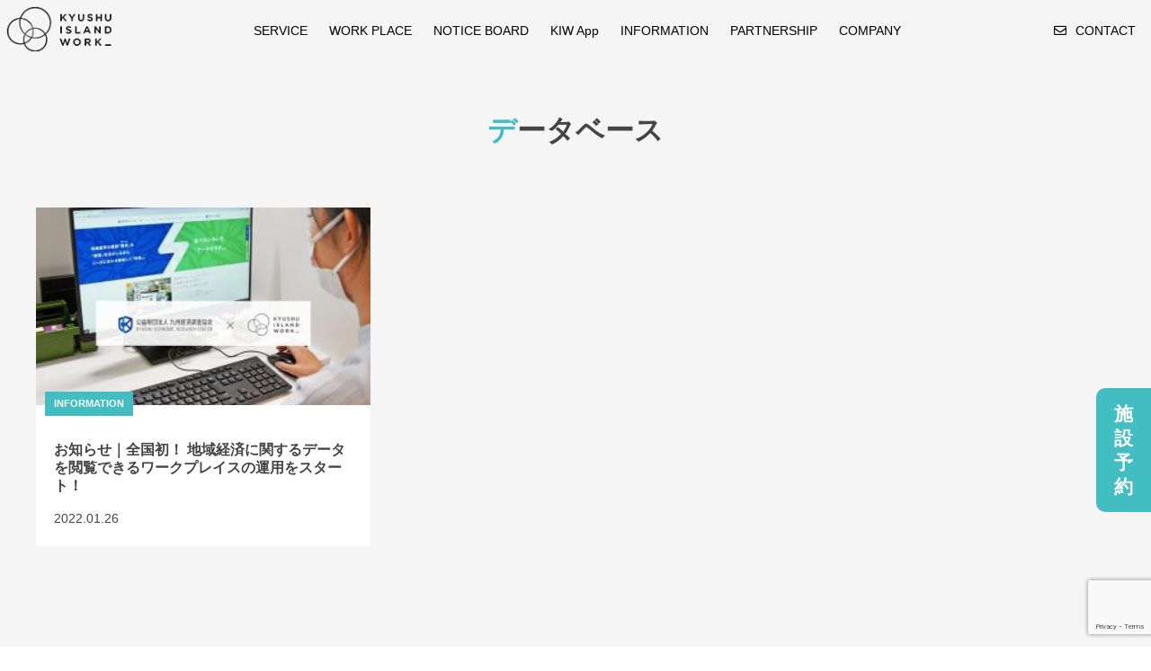

--- FILE ---
content_type: text/html; charset=UTF-8
request_url: https://kyushuisland-work.com/tag/%E3%83%87%E3%83%BC%E3%82%BF%E3%83%99%E3%83%BC%E3%82%B9/
body_size: 6781
content:
<!DOCTYPE HTML>
<html lang="ja" prefix="og: http://ogp.me/ns#">
<head>
  <meta charset="UTF-8">
  <title>データベース | KIW 九州アイランドワーク</title>
  <meta name="viewport" content="width=device-width,initial-scale=1.0">

<meta name="keywords" content="" />
<meta name="description" content="" />
<meta name="robots" content="index" />
<meta property="og:title" content="" />
<meta property="og:type" content="" />
<meta property="og:description" content="" />
<meta property="og:url" content="" />
<meta property="og:image" content="" />
<meta property="og:locale" content="ja_JP" />
<meta property="og:site_name" content="KIW 九州アイランドワーク" />
<link href="https://plus.google.com/" rel="publisher" />

<!-- All In One SEO Pack 3.6.2[98,111] -->
<script type="application/ld+json" class="aioseop-schema">{"@context":"https://schema.org","@graph":[{"@type":"Organization","@id":"https://kyushuisland-work.com/#organization","url":"https://kyushuisland-work.com/","name":"KIW 九州アイランドワーク","sameAs":[]},{"@type":"WebSite","@id":"https://kyushuisland-work.com/#website","url":"https://kyushuisland-work.com/","name":"KIW 九州アイランドワーク","publisher":{"@id":"https://kyushuisland-work.com/#organization"},"potentialAction":{"@type":"SearchAction","target":"https://kyushuisland-work.com/?s={search_term_string}","query-input":"required name=search_term_string"}},{"@type":"CollectionPage","@id":"https://kyushuisland-work.com/tag/%e3%83%87%e3%83%bc%e3%82%bf%e3%83%99%e3%83%bc%e3%82%b9/#collectionpage","url":"https://kyushuisland-work.com/tag/%e3%83%87%e3%83%bc%e3%82%bf%e3%83%99%e3%83%bc%e3%82%b9/","inLanguage":"ja","name":"データベース","isPartOf":{"@id":"https://kyushuisland-work.com/#website"},"breadcrumb":{"@id":"https://kyushuisland-work.com/tag/%e3%83%87%e3%83%bc%e3%82%bf%e3%83%99%e3%83%bc%e3%82%b9/#breadcrumblist"}},{"@type":"BreadcrumbList","@id":"https://kyushuisland-work.com/tag/%e3%83%87%e3%83%bc%e3%82%bf%e3%83%99%e3%83%bc%e3%82%b9/#breadcrumblist","itemListElement":[{"@type":"ListItem","position":1,"item":{"@type":"WebPage","@id":"https://kyushuisland-work.com/","url":"https://kyushuisland-work.com/","name":"KIW 九州アイランドワーク"}},{"@type":"ListItem","position":2,"item":{"@type":"WebPage","@id":"https://kyushuisland-work.com/tag/%e3%83%87%e3%83%bc%e3%82%bf%e3%83%99%e3%83%bc%e3%82%b9/","url":"https://kyushuisland-work.com/tag/%e3%83%87%e3%83%bc%e3%82%bf%e3%83%99%e3%83%bc%e3%82%b9/","name":"データベース"}}]}]}</script>
<link rel="canonical" href="https://kyushuisland-work.com/tag/%e3%83%87%e3%83%bc%e3%82%bf%e3%83%99%e3%83%bc%e3%82%b9/" />
<!-- All In One SEO Pack -->
<link rel='dns-prefetch' href='//www.google.com' />
<link rel='dns-prefetch' href='//s.w.org' />
<link rel="alternate" type="application/rss+xml" title="KIW 九州アイランドワーク &raquo; データベース タグのフィード" href="https://kyushuisland-work.com/tag/%e3%83%87%e3%83%bc%e3%82%bf%e3%83%99%e3%83%bc%e3%82%b9/feed/" />
		<script type="text/javascript">
			window._wpemojiSettings = {"baseUrl":"https:\/\/s.w.org\/images\/core\/emoji\/12.0.0-1\/72x72\/","ext":".png","svgUrl":"https:\/\/s.w.org\/images\/core\/emoji\/12.0.0-1\/svg\/","svgExt":".svg","source":{"concatemoji":"https:\/\/kyushuisland-work.com\/cms\/wp-includes\/js\/wp-emoji-release.min.js?ver=5.4.18"}};
			/*! This file is auto-generated */
			!function(e,a,t){var n,r,o,i=a.createElement("canvas"),p=i.getContext&&i.getContext("2d");function s(e,t){var a=String.fromCharCode;p.clearRect(0,0,i.width,i.height),p.fillText(a.apply(this,e),0,0);e=i.toDataURL();return p.clearRect(0,0,i.width,i.height),p.fillText(a.apply(this,t),0,0),e===i.toDataURL()}function c(e){var t=a.createElement("script");t.src=e,t.defer=t.type="text/javascript",a.getElementsByTagName("head")[0].appendChild(t)}for(o=Array("flag","emoji"),t.supports={everything:!0,everythingExceptFlag:!0},r=0;r<o.length;r++)t.supports[o[r]]=function(e){if(!p||!p.fillText)return!1;switch(p.textBaseline="top",p.font="600 32px Arial",e){case"flag":return s([127987,65039,8205,9895,65039],[127987,65039,8203,9895,65039])?!1:!s([55356,56826,55356,56819],[55356,56826,8203,55356,56819])&&!s([55356,57332,56128,56423,56128,56418,56128,56421,56128,56430,56128,56423,56128,56447],[55356,57332,8203,56128,56423,8203,56128,56418,8203,56128,56421,8203,56128,56430,8203,56128,56423,8203,56128,56447]);case"emoji":return!s([55357,56424,55356,57342,8205,55358,56605,8205,55357,56424,55356,57340],[55357,56424,55356,57342,8203,55358,56605,8203,55357,56424,55356,57340])}return!1}(o[r]),t.supports.everything=t.supports.everything&&t.supports[o[r]],"flag"!==o[r]&&(t.supports.everythingExceptFlag=t.supports.everythingExceptFlag&&t.supports[o[r]]);t.supports.everythingExceptFlag=t.supports.everythingExceptFlag&&!t.supports.flag,t.DOMReady=!1,t.readyCallback=function(){t.DOMReady=!0},t.supports.everything||(n=function(){t.readyCallback()},a.addEventListener?(a.addEventListener("DOMContentLoaded",n,!1),e.addEventListener("load",n,!1)):(e.attachEvent("onload",n),a.attachEvent("onreadystatechange",function(){"complete"===a.readyState&&t.readyCallback()})),(n=t.source||{}).concatemoji?c(n.concatemoji):n.wpemoji&&n.twemoji&&(c(n.twemoji),c(n.wpemoji)))}(window,document,window._wpemojiSettings);
		</script>
		<style type="text/css">
img.wp-smiley,
img.emoji {
	display: inline !important;
	border: none !important;
	box-shadow: none !important;
	height: 1em !important;
	width: 1em !important;
	margin: 0 .07em !important;
	vertical-align: -0.1em !important;
	background: none !important;
	padding: 0 !important;
}
</style>
	<link rel='stylesheet' id='font-awesome-css'  href='https://kyushuisland-work.com/cms/wp-content/themes/KIW/lib/css/font-awesome.min.css?ver=5.4.18' type='text/css' media='all' />
<link rel='stylesheet' id='base-css-css'  href='https://kyushuisland-work.com/cms/wp-content/themes/KIW/base.css?ver=5.4.18' type='text/css' media='all' />
<link rel='stylesheet' id='main-css-css'  href='https://kyushuisland-work.com/cms/wp-content/themes/KIW/style.css?ver=5.4.18' type='text/css' media='all' />
<link rel='stylesheet' id='wp-block-library-css'  href='https://kyushuisland-work.com/cms/wp-includes/css/dist/block-library/style.min.css?ver=5.4.18' type='text/css' media='all' />
<link rel='stylesheet' id='contact-form-7-css'  href='https://kyushuisland-work.com/cms/wp-content/plugins/contact-form-7/includes/css/styles.css?ver=5.1.9' type='text/css' media='all' />
<script type='text/javascript' src='https://kyushuisland-work.com/cms/wp-includes/js/jquery/jquery.js?ver=1.12.4-wp'></script>
<script type='text/javascript' src='https://kyushuisland-work.com/cms/wp-includes/js/jquery/jquery-migrate.min.js?ver=1.4.1'></script>
<link rel='https://api.w.org/' href='https://kyushuisland-work.com/wp-json/' />
<link rel="EditURI" type="application/rsd+xml" title="RSD" href="https://kyushuisland-work.com/cms/xmlrpc.php?rsd" />
<link rel="wlwmanifest" type="application/wlwmanifest+xml" href="https://kyushuisland-work.com/cms/wp-includes/wlwmanifest.xml" /> 
<meta name="generator" content="WordPress 5.4.18" />
<link href="https://kyushuisland-work.com/cmn/images/icon.ico" rel="shortcut icon" type="image/x-icon" />
<link href="https://cdn.rawgit.com/michalsnik/aos/2.1.1/dist/aos.css" rel="stylesheet">
<link href="https://kyushuisland-work.com/cmn/css/swiper.css" rel="stylesheet">
<script src="https://ajax.googleapis.com/ajax/libs/jquery/1.8.3/jquery.min.js"></script>
<script>
$(function () {
    var $body = $('body');

    //開閉用ボタンをクリックでクラスの切替え
    $('#js__btn').on('click', function () {
        $body.toggleClass('open');
    });

    //メニュー名以外の部分をクリックで閉じる
    $('#js__nav').on('click', function () {
        $body.removeClass('open');
    });
});
</script>
<script>
  $(function(){
    var header = $('#header')
    header_offset = header.offset();
    header_height = header.height();
    $(window).scroll(function () {
    if($(window).scrollTop() > header_offset.top + header_height) {
    header.addClass('scroll');
    }else {
    header.removeClass('scroll');
    }
    });
  });
</script>
<link rel='stylesheet' href='https://cdnjs.cloudflare.com/ajax/libs/font-awesome/5.13.0/css/all.min.css' type='text/css' media='all' />
<!-- Global site tag (gtag.js) - Google Analytics -->
<script async src="https://www.googletagmanager.com/gtag/js?id=UA-173969887-1"></script>
<script>
  window.dataLayer = window.dataLayer || [];
  function gtag(){dataLayer.push(arguments);}
  gtag('js', new Date());

  gtag('config', 'UA-173969887-1');
</script>
</head>

<body class="archive tag tag-43 left-content default" itemschope="itemscope" itemtype="http://schema.org/WebPage">

  <div id="fb-root"></div>
<script>(function(d, s, id) {
  var js, fjs = d.getElementsByTagName(s)[0];
  if (d.getElementById(id)) return;
  js = d.createElement(s); js.id = id;
  js.src = "//connect.facebook.net/ja_JP/sdk.js#xfbml=1&version=v2.8&appId=";
  fjs.parentNode.insertBefore(js, fjs);
}(document, 'script', 'facebook-jssdk'));</script>

<header id="header" role="banner" itemscope="itemscope" itemtype="http://schema.org/WPHeader">
  <div class="wrap clearfix">
     <div class="header-logo">
            <a href="https://kyushuisland-work.com"><img src="https://kyushuisland-work.com/cmn/images/logo_blk.png"></a>
            </div>

    

        <div id="header-gnav-area">
      <nav id="gnav" role="navigation" itemscope="itemscope" itemtype="http://scheme.org/SiteNavigationElement">
      <div id="gnav-container" class="menu-global_nav-container"><ul id="gnav-ul" class="clearfix"><li id="menu-item-48" class="menu-item menu-item-type-post_type menu-item-object-page menu-item-48 service"><a href="https://kyushuisland-work.com/service/">SERVICE</a></li>
<li id="menu-item-184" class="menu-item menu-item-type-custom menu-item-object-custom menu-item-184"><a href="https://kyushuisland-work.com/workplace/">WORK PLACE</a></li>
<li id="menu-item-1096" class="menu-item menu-item-type-taxonomy menu-item-object-category menu-item-1096 notice-board"><a href="https://kyushuisland-work.com/category/notice-board/">NOTICE BOARD</a></li>
<li id="menu-item-183" class="menu-item menu-item-type-post_type menu-item-object-page menu-item-183 "><a href="https://kyushuisland-work.com/kiwapp/">KIW App</a></li>
<li id="menu-item-50" class="menu-item menu-item-type-custom menu-item-object-custom menu-item-50"><a href="/category/info/">INFORMATION</a></li>
<li id="menu-item-11" class="menu-item menu-item-type-post_type menu-item-object-page menu-item-11 member"><a href="https://kyushuisland-work.com/member/">PARTNERSHIP</a></li>
<li id="menu-item-34" class="menu-item menu-item-type-post_type menu-item-object-page menu-item-34 company"><a href="https://kyushuisland-work.com/company/">COMPANY</a></li>
</ul></div> 

        <ul class="header-contact">
            <li><a href="/contact/"><i class="far fa-envelope"></i>CONTACT</a></li>
          </ul>


      </nav>
      <div class="menu-btn" id="js__btn">
        <span data-txt-close="×"><i class="fas fa-bars"></i></span>
        </div>
         <nav id="js__nav" class="s_menu" role="navigation" itemscope="itemscope" itemtype="http://scheme.org/SiteNavigationElement">
        <div id="gnav-container" class="menu-global_nav-container"><ul id="gnav-ul2" class="clearfix"><li class="menu-item menu-item-type-post_type menu-item-object-page menu-item-48 service"><a href="https://kyushuisland-work.com/service/">SERVICE</a></li>
<li class="menu-item menu-item-type-custom menu-item-object-custom menu-item-184"><a href="https://kyushuisland-work.com/workplace/">WORK PLACE</a></li>
<li class="menu-item menu-item-type-taxonomy menu-item-object-category menu-item-1096 notice-board"><a href="https://kyushuisland-work.com/category/notice-board/">NOTICE BOARD</a></li>
<li class="menu-item menu-item-type-post_type menu-item-object-page menu-item-183 "><a href="https://kyushuisland-work.com/kiwapp/">KIW App</a></li>
<li class="menu-item menu-item-type-custom menu-item-object-custom menu-item-50"><a href="/category/info/">INFORMATION</a></li>
<li class="menu-item menu-item-type-post_type menu-item-object-page menu-item-11 member"><a href="https://kyushuisland-work.com/member/">PARTNERSHIP</a></li>
<li class="menu-item menu-item-type-post_type menu-item-object-page menu-item-34 company"><a href="https://kyushuisland-work.com/company/">COMPANY</a></li>
</ul></div> 
          <div class="header-contact-sp">
            <a href="/contact/"><i class="far fa-envelope"></i>CONTACT</a>
          </div>
          
      </nav>

        </div>
    
    
  </div>
</header>












<div class="one-column">

<div id="content" class="infomation">

  <div class="full-width under-title" data-aos="fade-up" data-aos-duration="1000" data-aos-anchor-placement="top">
  <h1 class="page-title" >データベース</h1>
</div>

<div class="wrap">

  <div id="main" class="col-md-8" role="main" itemprop="mainContentOfPage" itemscope="itemscope" itemtype="http://schema.org/Blog">
    <div class="main-inner">

      



<ul class="list-layout">
  
        <li class="list-layout-inner" data-aos="fade-up" data-aos-duration="1000" data-aos-anchor-placement="top">
          <a href="https://kyushuisland-work.com/%e3%81%8a%e7%9f%a5%e3%82%89%e3%81%9b%ef%bd%9c%e5%85%a8%e5%9b%bd%e5%88%9d%ef%bc%81-%e5%9c%b0%e5%9f%9f%e7%b5%8c%e6%b8%88%e3%83%87%e3%83%bc%e3%82%bf%e9%96%b2%e8%a6%a7/" class="img-link">
<img width="300" height="199" src="https://kyushuisland-work.com/cms/wp-content/uploads/2022/01/KIWxデータサラダ-300x199.jpg" class="attachment-medium size-medium wp-post-image" alt="" srcset="https://kyushuisland-work.com/cms/wp-content/uploads/2022/01/KIWxデータサラダ-300x199.jpg 300w, https://kyushuisland-work.com/cms/wp-content/uploads/2022/01/KIWxデータサラダ-1024x681.jpg 1024w, https://kyushuisland-work.com/cms/wp-content/uploads/2022/01/KIWxデータサラダ-768x511.jpg 768w, https://kyushuisland-work.com/cms/wp-content/uploads/2022/01/KIWxデータサラダ-304x202.jpg 304w, https://kyushuisland-work.com/cms/wp-content/uploads/2022/01/KIWxデータサラダ-238x158.jpg 238w, https://kyushuisland-work.com/cms/wp-content/uploads/2022/01/KIWxデータサラダ-800x533.jpg 800w, https://kyushuisland-work.com/cms/wp-content/uploads/2022/01/KIWxデータサラダ.jpg 1280w" sizes="(max-width: 300px) 100vw, 300px" />
          </a>
          <div class="list-layout-text">
            <div class="icon-cat-list">
               INFORMATION                    </div>
            <h2 class="list-layout-title"><a href="https://kyushuisland-work.com/%e3%81%8a%e7%9f%a5%e3%82%89%e3%81%9b%ef%bd%9c%e5%85%a8%e5%9b%bd%e5%88%9d%ef%bc%81-%e5%9c%b0%e5%9f%9f%e7%b5%8c%e6%b8%88%e3%83%87%e3%83%bc%e3%82%bf%e9%96%b2%e8%a6%a7/">お知らせ｜全国初！ 地域経済に関するデータを閲覧できるワークプレイスの運用をスタート！</a></h2>
            <span class="list-time">2022.01.26</span>
          </div><!-- .post-header -->
        </li><!-- .post-inner -->

      </ul>


    </div><!-- /post-loop-wrap -->


   <div class="info-list-cat" data-aos="fade-up" data-aos-duration="1000" data-aos-anchor-placement="top-center">
    <p>CATEGORY</p>

  <ul>
    <li>
        <ul class="post-categories">
	<li><a href="https://kyushuisland-work.com/category/info/" rel="category tag">INFORMATION</a></li></ul>    </li>
</div>


    </div><!-- /main-inner -->
  </div><!-- /main -->


</div><!-- /wrap -->

</div><!-- /content -->
</div>

  
  <div class="breadcrumb-area">
    <div class="wrap">
      <ol class="breadcrumb clearfix"><li><a href="https://kyushuisland-work.com"><i class="fa fa-home"></i> <span>ホーム</span></a> / </li><li><i class="fa fa-tag"></i> データベース</li></ol>    </div>
  </div>
    

<div class="contens-bottom">
<div class="bg-holder pic4">
	<img src="https://kyushuisland-work.com/cms/wp-content/uploads/2022/05/logo_any_w-1024x551.png" alt="" width="1024" height="551" data-aos="fade-up" data-aos-duration="1000" data-aos-anchor-placement="top"/>
	<div class="text" data-aos="fade-up" data-aos-duration="1000" data-aos-anchor-placement="top">
		
	“旅するように働く“ことを可能とする<br class="block-pc" />サブスクサービス</div>
	<div class="btn" data-aos="fade-up" data-aos-duration="1000" data-aos-anchor-placement="top">
	</div>
		 
	</div> 	
<div class="full-width app-download-wrap">
<div class="contents-app" data-aos="fade-up" data-aos-duration="1000" data-aos-anchor-placement="top">

<ul>
  <li class="link">
    <h3>KIWアプリをダウンロード</h3>
    <p>近くのワークプレイスをアプリで見つける</p>
<a href="https://play.google.com/store/apps/details?id=io.blockchainlock.kiw"><img class="app-1" src="https://kyushuisland-work.com/cmn/images/btn_app_an.png"></a><a href="https://apps.apple.com/gb/app/kiw/id1489152501?fbclid=IwAR1J6_aV0SwBIDonKoo2Ty FVPKgU8YGWjMmObN_n2RxlE1VzzJ6rZ_j6xcg"><img class="app-1" src="https://kyushuisland-work.com/cmn/images/btn_app_ios.png"></a>

  </li>
  <li class="img">
  <img class="app-1" src="https://kyushuisland-work.com/cmn/images/app.png"></li>
</ul>


</div>
</div>

<div class="footer-contact">
  <div class="wrap" data-aos="fade-up" data-aos-duration="1000" data-aos-anchor-placement="top-center">
    <div class="title-header">
      <span class="title-icon">お問い合わせ</span>
      <h2>CONTACT</h2>
    </div>
        <p>サービスについてのお問い合わせは下記よりお問い合わせください。</p>
        <div class="btn">
        <a href="/contact/spot/">メディア問い合わせ</a><a href="/contact/visit/">施設見学問い合わせ</a>
        </div>
  </div>
</div>



</div>


<footer id="footer">
  <div class="footer-01">
    <div class="wrap">
<nav id="footer-nav" role="navigation" itemscope="itemscope" itemtype="http://scheme.org/SiteNavigationElement">
      <div id="gnav-container" class="menu-footer_nav-container"><ul id="gnav-ul" class="clearfix"><li id="menu-item-206" class="menu-item menu-item-type-post_type menu-item-object-page menu-item-206 service"><a href="https://kyushuisland-work.com/service/">SERVICE</a></li>
<li id="menu-item-211" class="menu-item menu-item-type-custom menu-item-object-custom menu-item-211"><a href="https://kyushuisland-work.com/workplace/">WORK PLACE</a></li>
<li id="menu-item-1097" class="menu-item menu-item-type-taxonomy menu-item-object-category menu-item-1097 notice-board"><a href="https://kyushuisland-work.com/category/notice-board/">NOTICE BOARD</a></li>
<li id="menu-item-205" class="menu-item menu-item-type-post_type menu-item-object-page menu-item-205 "><a href="https://kyushuisland-work.com/kiwapp/">KIW App</a></li>
<li id="menu-item-27" class="menu-item menu-item-type-post_type menu-item-object-page menu-item-27 member"><a href="https://kyushuisland-work.com/member/">PARTNERSHIP</a></li>
<li id="menu-item-207" class="menu-item menu-item-type-post_type menu-item-object-page menu-item-207 company"><a href="https://kyushuisland-work.com/company/">COMPANY</a></li>
<li id="menu-item-208" class="menu-item menu-item-type-post_type menu-item-object-page menu-item-208 contact"><a href="https://kyushuisland-work.com/contact/">CONTACT</a></li>
<li id="menu-item-241" class="menu-item menu-item-type-post_type menu-item-object-page menu-item-241 kiwerms"><a href="https://kyushuisland-work.com/kiwerms/">KIW利用規約</a></li>
<li id="menu-item-242" class="menu-item menu-item-type-post_type menu-item-object-page menu-item-privacy-policy menu-item-242 privacy-policy"><a href="https://kyushuisland-work.com/privacy-policy/">プライバシーポリシー</a></li>
</ul></div> 

    </div><!-- /wrap -->
  </div><!-- /footer-01 -->
  <div class="footer-02">
    <div class="wrap">
      <p class="footer-copy">
        © 2026 KIW 九州アイランドワーク      </p>
    </div><!-- /wrap -->
  </div><!-- /footer-02 -->
  </footer>
<div class="reserve-btn-fix"><a href="https://app.bookingx.io/kiw/#bcl_map" style="color:#fff;">施<br >設<br >予<br >約</a></div>
<a href="#" class="pagetop"><span><i class="fa fa-angle-up"></i></span></a>
<script src="https://apis.google.com/js/platform.js" async defer>
  {lang: 'ja'}
</script><script type='text/javascript'>
/* <![CDATA[ */
var wpcf7 = {"apiSettings":{"root":"https:\/\/kyushuisland-work.com\/wp-json\/contact-form-7\/v1","namespace":"contact-form-7\/v1"}};
/* ]]> */
</script>
<script type='text/javascript' src='https://kyushuisland-work.com/cms/wp-content/plugins/contact-form-7/includes/js/scripts.js?ver=5.1.9'></script>
<script type='text/javascript' src='https://www.google.com/recaptcha/api.js?render=6LfxGLQaAAAAAMO8lHZQc8zQLZV12sKICDEeJklJ&#038;ver=3.0'></script>
<script type='text/javascript' src='https://kyushuisland-work.com/cms/wp-content/themes/KIW/lib/js/app.js?ver=5.4.18'></script>
<script type='text/javascript' src='https://kyushuisland-work.com/cms/wp-content/themes/KIW/lib/js/jquery.pagetop.js?ver=5.4.18'></script>
<script type='text/javascript' src='https://kyushuisland-work.com/cms/wp-content/themes/KIW/lib/js/jquery.table-scroll.js?ver=5.4.18'></script>
<script type='text/javascript' src='https://kyushuisland-work.com/cms/wp-includes/js/wp-embed.min.js?ver=5.4.18'></script>
<script type="text/javascript">
( function( sitekey, actions ) {

	document.addEventListener( 'DOMContentLoaded', function( event ) {
		var wpcf7recaptcha = {

			execute: function( action ) {
				grecaptcha.execute(
					sitekey,
					{ action: action }
				).then( function( token ) {
					var event = new CustomEvent( 'wpcf7grecaptchaexecuted', {
						detail: {
							action: action,
							token: token,
						},
					} );

					document.dispatchEvent( event );
				} );
			},

			executeOnHomepage: function() {
				wpcf7recaptcha.execute( actions[ 'homepage' ] );
			},

			executeOnContactform: function() {
				wpcf7recaptcha.execute( actions[ 'contactform' ] );
			},

		};

		grecaptcha.ready(
			wpcf7recaptcha.executeOnHomepage
		);

		document.addEventListener( 'change',
			wpcf7recaptcha.executeOnContactform, false
		);

		document.addEventListener( 'wpcf7submit',
			wpcf7recaptcha.executeOnHomepage, false
		);

	} );

	document.addEventListener( 'wpcf7grecaptchaexecuted', function( event ) {
		var fields = document.querySelectorAll(
			"form.wpcf7-form input[name='g-recaptcha-response']"
		);

		for ( var i = 0; i < fields.length; i++ ) {
			var field = fields[ i ];
			field.setAttribute( 'value', event.detail.token );
		}
	} );

} )(
	'6LfxGLQaAAAAAMO8lHZQc8zQLZV12sKICDEeJklJ',
	{"homepage":"homepage","contactform":"contactform"}
);
</script>


<script src="https://unpkg.com/aos@2.3.1/dist/aos.js"></script>
<script>
  AOS.init();
</script>


<script>
document.addEventListener( 'wpcf7mailsent', function( event ) {
location = 'https://kyushuisland-work.com/contact/thanks/'; 
}, false );
</script>
	
<!-- Channel Plugin Scripts -->
<script>
  (function() {
    var w = window;
    if (w.ChannelIO) {
      return (window.console.error || window.console.log || function(){})('ChannelIO script included twice.');
    }
    var ch = function() {
      ch.c(arguments);
    };
    ch.q = [];
    ch.c = function(args) {
      ch.q.push(args);
    };
    w.ChannelIO = ch;
    function l() {
      if (w.ChannelIOInitialized) {
        return;
      }
      w.ChannelIOInitialized = true;
      var s = document.createElement('script');
      s.type = 'text/javascript';
      s.async = true;
      s.src = 'https://cdn.channel.io/plugin/ch-plugin-web.js';
      s.charset = 'UTF-8';
      var x = document.getElementsByTagName('script')[0];
      x.parentNode.insertBefore(s, x);
    }
    if (document.readyState === 'complete') {
      l();
    } else if (window.attachEvent) {
      window.attachEvent('onload', l);
    } else {
      window.addEventListener('DOMContentLoaded', l, false);
      window.addEventListener('load', l, false);
    }
  })();
  ChannelIO('boot', {
    "pluginKey": "dee35a34-fc01-46b2-bab9-b54a0965f5a1"
  });
</script>
<!-- End Channel Plugin -->


</body>
</html>




--- FILE ---
content_type: text/html; charset=utf-8
request_url: https://www.google.com/recaptcha/api2/anchor?ar=1&k=6LfxGLQaAAAAAMO8lHZQc8zQLZV12sKICDEeJklJ&co=aHR0cHM6Ly9reXVzaHVpc2xhbmQtd29yay5jb206NDQz&hl=en&v=N67nZn4AqZkNcbeMu4prBgzg&size=invisible&anchor-ms=20000&execute-ms=30000&cb=yosj03r1ina4
body_size: 48641
content:
<!DOCTYPE HTML><html dir="ltr" lang="en"><head><meta http-equiv="Content-Type" content="text/html; charset=UTF-8">
<meta http-equiv="X-UA-Compatible" content="IE=edge">
<title>reCAPTCHA</title>
<style type="text/css">
/* cyrillic-ext */
@font-face {
  font-family: 'Roboto';
  font-style: normal;
  font-weight: 400;
  font-stretch: 100%;
  src: url(//fonts.gstatic.com/s/roboto/v48/KFO7CnqEu92Fr1ME7kSn66aGLdTylUAMa3GUBHMdazTgWw.woff2) format('woff2');
  unicode-range: U+0460-052F, U+1C80-1C8A, U+20B4, U+2DE0-2DFF, U+A640-A69F, U+FE2E-FE2F;
}
/* cyrillic */
@font-face {
  font-family: 'Roboto';
  font-style: normal;
  font-weight: 400;
  font-stretch: 100%;
  src: url(//fonts.gstatic.com/s/roboto/v48/KFO7CnqEu92Fr1ME7kSn66aGLdTylUAMa3iUBHMdazTgWw.woff2) format('woff2');
  unicode-range: U+0301, U+0400-045F, U+0490-0491, U+04B0-04B1, U+2116;
}
/* greek-ext */
@font-face {
  font-family: 'Roboto';
  font-style: normal;
  font-weight: 400;
  font-stretch: 100%;
  src: url(//fonts.gstatic.com/s/roboto/v48/KFO7CnqEu92Fr1ME7kSn66aGLdTylUAMa3CUBHMdazTgWw.woff2) format('woff2');
  unicode-range: U+1F00-1FFF;
}
/* greek */
@font-face {
  font-family: 'Roboto';
  font-style: normal;
  font-weight: 400;
  font-stretch: 100%;
  src: url(//fonts.gstatic.com/s/roboto/v48/KFO7CnqEu92Fr1ME7kSn66aGLdTylUAMa3-UBHMdazTgWw.woff2) format('woff2');
  unicode-range: U+0370-0377, U+037A-037F, U+0384-038A, U+038C, U+038E-03A1, U+03A3-03FF;
}
/* math */
@font-face {
  font-family: 'Roboto';
  font-style: normal;
  font-weight: 400;
  font-stretch: 100%;
  src: url(//fonts.gstatic.com/s/roboto/v48/KFO7CnqEu92Fr1ME7kSn66aGLdTylUAMawCUBHMdazTgWw.woff2) format('woff2');
  unicode-range: U+0302-0303, U+0305, U+0307-0308, U+0310, U+0312, U+0315, U+031A, U+0326-0327, U+032C, U+032F-0330, U+0332-0333, U+0338, U+033A, U+0346, U+034D, U+0391-03A1, U+03A3-03A9, U+03B1-03C9, U+03D1, U+03D5-03D6, U+03F0-03F1, U+03F4-03F5, U+2016-2017, U+2034-2038, U+203C, U+2040, U+2043, U+2047, U+2050, U+2057, U+205F, U+2070-2071, U+2074-208E, U+2090-209C, U+20D0-20DC, U+20E1, U+20E5-20EF, U+2100-2112, U+2114-2115, U+2117-2121, U+2123-214F, U+2190, U+2192, U+2194-21AE, U+21B0-21E5, U+21F1-21F2, U+21F4-2211, U+2213-2214, U+2216-22FF, U+2308-230B, U+2310, U+2319, U+231C-2321, U+2336-237A, U+237C, U+2395, U+239B-23B7, U+23D0, U+23DC-23E1, U+2474-2475, U+25AF, U+25B3, U+25B7, U+25BD, U+25C1, U+25CA, U+25CC, U+25FB, U+266D-266F, U+27C0-27FF, U+2900-2AFF, U+2B0E-2B11, U+2B30-2B4C, U+2BFE, U+3030, U+FF5B, U+FF5D, U+1D400-1D7FF, U+1EE00-1EEFF;
}
/* symbols */
@font-face {
  font-family: 'Roboto';
  font-style: normal;
  font-weight: 400;
  font-stretch: 100%;
  src: url(//fonts.gstatic.com/s/roboto/v48/KFO7CnqEu92Fr1ME7kSn66aGLdTylUAMaxKUBHMdazTgWw.woff2) format('woff2');
  unicode-range: U+0001-000C, U+000E-001F, U+007F-009F, U+20DD-20E0, U+20E2-20E4, U+2150-218F, U+2190, U+2192, U+2194-2199, U+21AF, U+21E6-21F0, U+21F3, U+2218-2219, U+2299, U+22C4-22C6, U+2300-243F, U+2440-244A, U+2460-24FF, U+25A0-27BF, U+2800-28FF, U+2921-2922, U+2981, U+29BF, U+29EB, U+2B00-2BFF, U+4DC0-4DFF, U+FFF9-FFFB, U+10140-1018E, U+10190-1019C, U+101A0, U+101D0-101FD, U+102E0-102FB, U+10E60-10E7E, U+1D2C0-1D2D3, U+1D2E0-1D37F, U+1F000-1F0FF, U+1F100-1F1AD, U+1F1E6-1F1FF, U+1F30D-1F30F, U+1F315, U+1F31C, U+1F31E, U+1F320-1F32C, U+1F336, U+1F378, U+1F37D, U+1F382, U+1F393-1F39F, U+1F3A7-1F3A8, U+1F3AC-1F3AF, U+1F3C2, U+1F3C4-1F3C6, U+1F3CA-1F3CE, U+1F3D4-1F3E0, U+1F3ED, U+1F3F1-1F3F3, U+1F3F5-1F3F7, U+1F408, U+1F415, U+1F41F, U+1F426, U+1F43F, U+1F441-1F442, U+1F444, U+1F446-1F449, U+1F44C-1F44E, U+1F453, U+1F46A, U+1F47D, U+1F4A3, U+1F4B0, U+1F4B3, U+1F4B9, U+1F4BB, U+1F4BF, U+1F4C8-1F4CB, U+1F4D6, U+1F4DA, U+1F4DF, U+1F4E3-1F4E6, U+1F4EA-1F4ED, U+1F4F7, U+1F4F9-1F4FB, U+1F4FD-1F4FE, U+1F503, U+1F507-1F50B, U+1F50D, U+1F512-1F513, U+1F53E-1F54A, U+1F54F-1F5FA, U+1F610, U+1F650-1F67F, U+1F687, U+1F68D, U+1F691, U+1F694, U+1F698, U+1F6AD, U+1F6B2, U+1F6B9-1F6BA, U+1F6BC, U+1F6C6-1F6CF, U+1F6D3-1F6D7, U+1F6E0-1F6EA, U+1F6F0-1F6F3, U+1F6F7-1F6FC, U+1F700-1F7FF, U+1F800-1F80B, U+1F810-1F847, U+1F850-1F859, U+1F860-1F887, U+1F890-1F8AD, U+1F8B0-1F8BB, U+1F8C0-1F8C1, U+1F900-1F90B, U+1F93B, U+1F946, U+1F984, U+1F996, U+1F9E9, U+1FA00-1FA6F, U+1FA70-1FA7C, U+1FA80-1FA89, U+1FA8F-1FAC6, U+1FACE-1FADC, U+1FADF-1FAE9, U+1FAF0-1FAF8, U+1FB00-1FBFF;
}
/* vietnamese */
@font-face {
  font-family: 'Roboto';
  font-style: normal;
  font-weight: 400;
  font-stretch: 100%;
  src: url(//fonts.gstatic.com/s/roboto/v48/KFO7CnqEu92Fr1ME7kSn66aGLdTylUAMa3OUBHMdazTgWw.woff2) format('woff2');
  unicode-range: U+0102-0103, U+0110-0111, U+0128-0129, U+0168-0169, U+01A0-01A1, U+01AF-01B0, U+0300-0301, U+0303-0304, U+0308-0309, U+0323, U+0329, U+1EA0-1EF9, U+20AB;
}
/* latin-ext */
@font-face {
  font-family: 'Roboto';
  font-style: normal;
  font-weight: 400;
  font-stretch: 100%;
  src: url(//fonts.gstatic.com/s/roboto/v48/KFO7CnqEu92Fr1ME7kSn66aGLdTylUAMa3KUBHMdazTgWw.woff2) format('woff2');
  unicode-range: U+0100-02BA, U+02BD-02C5, U+02C7-02CC, U+02CE-02D7, U+02DD-02FF, U+0304, U+0308, U+0329, U+1D00-1DBF, U+1E00-1E9F, U+1EF2-1EFF, U+2020, U+20A0-20AB, U+20AD-20C0, U+2113, U+2C60-2C7F, U+A720-A7FF;
}
/* latin */
@font-face {
  font-family: 'Roboto';
  font-style: normal;
  font-weight: 400;
  font-stretch: 100%;
  src: url(//fonts.gstatic.com/s/roboto/v48/KFO7CnqEu92Fr1ME7kSn66aGLdTylUAMa3yUBHMdazQ.woff2) format('woff2');
  unicode-range: U+0000-00FF, U+0131, U+0152-0153, U+02BB-02BC, U+02C6, U+02DA, U+02DC, U+0304, U+0308, U+0329, U+2000-206F, U+20AC, U+2122, U+2191, U+2193, U+2212, U+2215, U+FEFF, U+FFFD;
}
/* cyrillic-ext */
@font-face {
  font-family: 'Roboto';
  font-style: normal;
  font-weight: 500;
  font-stretch: 100%;
  src: url(//fonts.gstatic.com/s/roboto/v48/KFO7CnqEu92Fr1ME7kSn66aGLdTylUAMa3GUBHMdazTgWw.woff2) format('woff2');
  unicode-range: U+0460-052F, U+1C80-1C8A, U+20B4, U+2DE0-2DFF, U+A640-A69F, U+FE2E-FE2F;
}
/* cyrillic */
@font-face {
  font-family: 'Roboto';
  font-style: normal;
  font-weight: 500;
  font-stretch: 100%;
  src: url(//fonts.gstatic.com/s/roboto/v48/KFO7CnqEu92Fr1ME7kSn66aGLdTylUAMa3iUBHMdazTgWw.woff2) format('woff2');
  unicode-range: U+0301, U+0400-045F, U+0490-0491, U+04B0-04B1, U+2116;
}
/* greek-ext */
@font-face {
  font-family: 'Roboto';
  font-style: normal;
  font-weight: 500;
  font-stretch: 100%;
  src: url(//fonts.gstatic.com/s/roboto/v48/KFO7CnqEu92Fr1ME7kSn66aGLdTylUAMa3CUBHMdazTgWw.woff2) format('woff2');
  unicode-range: U+1F00-1FFF;
}
/* greek */
@font-face {
  font-family: 'Roboto';
  font-style: normal;
  font-weight: 500;
  font-stretch: 100%;
  src: url(//fonts.gstatic.com/s/roboto/v48/KFO7CnqEu92Fr1ME7kSn66aGLdTylUAMa3-UBHMdazTgWw.woff2) format('woff2');
  unicode-range: U+0370-0377, U+037A-037F, U+0384-038A, U+038C, U+038E-03A1, U+03A3-03FF;
}
/* math */
@font-face {
  font-family: 'Roboto';
  font-style: normal;
  font-weight: 500;
  font-stretch: 100%;
  src: url(//fonts.gstatic.com/s/roboto/v48/KFO7CnqEu92Fr1ME7kSn66aGLdTylUAMawCUBHMdazTgWw.woff2) format('woff2');
  unicode-range: U+0302-0303, U+0305, U+0307-0308, U+0310, U+0312, U+0315, U+031A, U+0326-0327, U+032C, U+032F-0330, U+0332-0333, U+0338, U+033A, U+0346, U+034D, U+0391-03A1, U+03A3-03A9, U+03B1-03C9, U+03D1, U+03D5-03D6, U+03F0-03F1, U+03F4-03F5, U+2016-2017, U+2034-2038, U+203C, U+2040, U+2043, U+2047, U+2050, U+2057, U+205F, U+2070-2071, U+2074-208E, U+2090-209C, U+20D0-20DC, U+20E1, U+20E5-20EF, U+2100-2112, U+2114-2115, U+2117-2121, U+2123-214F, U+2190, U+2192, U+2194-21AE, U+21B0-21E5, U+21F1-21F2, U+21F4-2211, U+2213-2214, U+2216-22FF, U+2308-230B, U+2310, U+2319, U+231C-2321, U+2336-237A, U+237C, U+2395, U+239B-23B7, U+23D0, U+23DC-23E1, U+2474-2475, U+25AF, U+25B3, U+25B7, U+25BD, U+25C1, U+25CA, U+25CC, U+25FB, U+266D-266F, U+27C0-27FF, U+2900-2AFF, U+2B0E-2B11, U+2B30-2B4C, U+2BFE, U+3030, U+FF5B, U+FF5D, U+1D400-1D7FF, U+1EE00-1EEFF;
}
/* symbols */
@font-face {
  font-family: 'Roboto';
  font-style: normal;
  font-weight: 500;
  font-stretch: 100%;
  src: url(//fonts.gstatic.com/s/roboto/v48/KFO7CnqEu92Fr1ME7kSn66aGLdTylUAMaxKUBHMdazTgWw.woff2) format('woff2');
  unicode-range: U+0001-000C, U+000E-001F, U+007F-009F, U+20DD-20E0, U+20E2-20E4, U+2150-218F, U+2190, U+2192, U+2194-2199, U+21AF, U+21E6-21F0, U+21F3, U+2218-2219, U+2299, U+22C4-22C6, U+2300-243F, U+2440-244A, U+2460-24FF, U+25A0-27BF, U+2800-28FF, U+2921-2922, U+2981, U+29BF, U+29EB, U+2B00-2BFF, U+4DC0-4DFF, U+FFF9-FFFB, U+10140-1018E, U+10190-1019C, U+101A0, U+101D0-101FD, U+102E0-102FB, U+10E60-10E7E, U+1D2C0-1D2D3, U+1D2E0-1D37F, U+1F000-1F0FF, U+1F100-1F1AD, U+1F1E6-1F1FF, U+1F30D-1F30F, U+1F315, U+1F31C, U+1F31E, U+1F320-1F32C, U+1F336, U+1F378, U+1F37D, U+1F382, U+1F393-1F39F, U+1F3A7-1F3A8, U+1F3AC-1F3AF, U+1F3C2, U+1F3C4-1F3C6, U+1F3CA-1F3CE, U+1F3D4-1F3E0, U+1F3ED, U+1F3F1-1F3F3, U+1F3F5-1F3F7, U+1F408, U+1F415, U+1F41F, U+1F426, U+1F43F, U+1F441-1F442, U+1F444, U+1F446-1F449, U+1F44C-1F44E, U+1F453, U+1F46A, U+1F47D, U+1F4A3, U+1F4B0, U+1F4B3, U+1F4B9, U+1F4BB, U+1F4BF, U+1F4C8-1F4CB, U+1F4D6, U+1F4DA, U+1F4DF, U+1F4E3-1F4E6, U+1F4EA-1F4ED, U+1F4F7, U+1F4F9-1F4FB, U+1F4FD-1F4FE, U+1F503, U+1F507-1F50B, U+1F50D, U+1F512-1F513, U+1F53E-1F54A, U+1F54F-1F5FA, U+1F610, U+1F650-1F67F, U+1F687, U+1F68D, U+1F691, U+1F694, U+1F698, U+1F6AD, U+1F6B2, U+1F6B9-1F6BA, U+1F6BC, U+1F6C6-1F6CF, U+1F6D3-1F6D7, U+1F6E0-1F6EA, U+1F6F0-1F6F3, U+1F6F7-1F6FC, U+1F700-1F7FF, U+1F800-1F80B, U+1F810-1F847, U+1F850-1F859, U+1F860-1F887, U+1F890-1F8AD, U+1F8B0-1F8BB, U+1F8C0-1F8C1, U+1F900-1F90B, U+1F93B, U+1F946, U+1F984, U+1F996, U+1F9E9, U+1FA00-1FA6F, U+1FA70-1FA7C, U+1FA80-1FA89, U+1FA8F-1FAC6, U+1FACE-1FADC, U+1FADF-1FAE9, U+1FAF0-1FAF8, U+1FB00-1FBFF;
}
/* vietnamese */
@font-face {
  font-family: 'Roboto';
  font-style: normal;
  font-weight: 500;
  font-stretch: 100%;
  src: url(//fonts.gstatic.com/s/roboto/v48/KFO7CnqEu92Fr1ME7kSn66aGLdTylUAMa3OUBHMdazTgWw.woff2) format('woff2');
  unicode-range: U+0102-0103, U+0110-0111, U+0128-0129, U+0168-0169, U+01A0-01A1, U+01AF-01B0, U+0300-0301, U+0303-0304, U+0308-0309, U+0323, U+0329, U+1EA0-1EF9, U+20AB;
}
/* latin-ext */
@font-face {
  font-family: 'Roboto';
  font-style: normal;
  font-weight: 500;
  font-stretch: 100%;
  src: url(//fonts.gstatic.com/s/roboto/v48/KFO7CnqEu92Fr1ME7kSn66aGLdTylUAMa3KUBHMdazTgWw.woff2) format('woff2');
  unicode-range: U+0100-02BA, U+02BD-02C5, U+02C7-02CC, U+02CE-02D7, U+02DD-02FF, U+0304, U+0308, U+0329, U+1D00-1DBF, U+1E00-1E9F, U+1EF2-1EFF, U+2020, U+20A0-20AB, U+20AD-20C0, U+2113, U+2C60-2C7F, U+A720-A7FF;
}
/* latin */
@font-face {
  font-family: 'Roboto';
  font-style: normal;
  font-weight: 500;
  font-stretch: 100%;
  src: url(//fonts.gstatic.com/s/roboto/v48/KFO7CnqEu92Fr1ME7kSn66aGLdTylUAMa3yUBHMdazQ.woff2) format('woff2');
  unicode-range: U+0000-00FF, U+0131, U+0152-0153, U+02BB-02BC, U+02C6, U+02DA, U+02DC, U+0304, U+0308, U+0329, U+2000-206F, U+20AC, U+2122, U+2191, U+2193, U+2212, U+2215, U+FEFF, U+FFFD;
}
/* cyrillic-ext */
@font-face {
  font-family: 'Roboto';
  font-style: normal;
  font-weight: 900;
  font-stretch: 100%;
  src: url(//fonts.gstatic.com/s/roboto/v48/KFO7CnqEu92Fr1ME7kSn66aGLdTylUAMa3GUBHMdazTgWw.woff2) format('woff2');
  unicode-range: U+0460-052F, U+1C80-1C8A, U+20B4, U+2DE0-2DFF, U+A640-A69F, U+FE2E-FE2F;
}
/* cyrillic */
@font-face {
  font-family: 'Roboto';
  font-style: normal;
  font-weight: 900;
  font-stretch: 100%;
  src: url(//fonts.gstatic.com/s/roboto/v48/KFO7CnqEu92Fr1ME7kSn66aGLdTylUAMa3iUBHMdazTgWw.woff2) format('woff2');
  unicode-range: U+0301, U+0400-045F, U+0490-0491, U+04B0-04B1, U+2116;
}
/* greek-ext */
@font-face {
  font-family: 'Roboto';
  font-style: normal;
  font-weight: 900;
  font-stretch: 100%;
  src: url(//fonts.gstatic.com/s/roboto/v48/KFO7CnqEu92Fr1ME7kSn66aGLdTylUAMa3CUBHMdazTgWw.woff2) format('woff2');
  unicode-range: U+1F00-1FFF;
}
/* greek */
@font-face {
  font-family: 'Roboto';
  font-style: normal;
  font-weight: 900;
  font-stretch: 100%;
  src: url(//fonts.gstatic.com/s/roboto/v48/KFO7CnqEu92Fr1ME7kSn66aGLdTylUAMa3-UBHMdazTgWw.woff2) format('woff2');
  unicode-range: U+0370-0377, U+037A-037F, U+0384-038A, U+038C, U+038E-03A1, U+03A3-03FF;
}
/* math */
@font-face {
  font-family: 'Roboto';
  font-style: normal;
  font-weight: 900;
  font-stretch: 100%;
  src: url(//fonts.gstatic.com/s/roboto/v48/KFO7CnqEu92Fr1ME7kSn66aGLdTylUAMawCUBHMdazTgWw.woff2) format('woff2');
  unicode-range: U+0302-0303, U+0305, U+0307-0308, U+0310, U+0312, U+0315, U+031A, U+0326-0327, U+032C, U+032F-0330, U+0332-0333, U+0338, U+033A, U+0346, U+034D, U+0391-03A1, U+03A3-03A9, U+03B1-03C9, U+03D1, U+03D5-03D6, U+03F0-03F1, U+03F4-03F5, U+2016-2017, U+2034-2038, U+203C, U+2040, U+2043, U+2047, U+2050, U+2057, U+205F, U+2070-2071, U+2074-208E, U+2090-209C, U+20D0-20DC, U+20E1, U+20E5-20EF, U+2100-2112, U+2114-2115, U+2117-2121, U+2123-214F, U+2190, U+2192, U+2194-21AE, U+21B0-21E5, U+21F1-21F2, U+21F4-2211, U+2213-2214, U+2216-22FF, U+2308-230B, U+2310, U+2319, U+231C-2321, U+2336-237A, U+237C, U+2395, U+239B-23B7, U+23D0, U+23DC-23E1, U+2474-2475, U+25AF, U+25B3, U+25B7, U+25BD, U+25C1, U+25CA, U+25CC, U+25FB, U+266D-266F, U+27C0-27FF, U+2900-2AFF, U+2B0E-2B11, U+2B30-2B4C, U+2BFE, U+3030, U+FF5B, U+FF5D, U+1D400-1D7FF, U+1EE00-1EEFF;
}
/* symbols */
@font-face {
  font-family: 'Roboto';
  font-style: normal;
  font-weight: 900;
  font-stretch: 100%;
  src: url(//fonts.gstatic.com/s/roboto/v48/KFO7CnqEu92Fr1ME7kSn66aGLdTylUAMaxKUBHMdazTgWw.woff2) format('woff2');
  unicode-range: U+0001-000C, U+000E-001F, U+007F-009F, U+20DD-20E0, U+20E2-20E4, U+2150-218F, U+2190, U+2192, U+2194-2199, U+21AF, U+21E6-21F0, U+21F3, U+2218-2219, U+2299, U+22C4-22C6, U+2300-243F, U+2440-244A, U+2460-24FF, U+25A0-27BF, U+2800-28FF, U+2921-2922, U+2981, U+29BF, U+29EB, U+2B00-2BFF, U+4DC0-4DFF, U+FFF9-FFFB, U+10140-1018E, U+10190-1019C, U+101A0, U+101D0-101FD, U+102E0-102FB, U+10E60-10E7E, U+1D2C0-1D2D3, U+1D2E0-1D37F, U+1F000-1F0FF, U+1F100-1F1AD, U+1F1E6-1F1FF, U+1F30D-1F30F, U+1F315, U+1F31C, U+1F31E, U+1F320-1F32C, U+1F336, U+1F378, U+1F37D, U+1F382, U+1F393-1F39F, U+1F3A7-1F3A8, U+1F3AC-1F3AF, U+1F3C2, U+1F3C4-1F3C6, U+1F3CA-1F3CE, U+1F3D4-1F3E0, U+1F3ED, U+1F3F1-1F3F3, U+1F3F5-1F3F7, U+1F408, U+1F415, U+1F41F, U+1F426, U+1F43F, U+1F441-1F442, U+1F444, U+1F446-1F449, U+1F44C-1F44E, U+1F453, U+1F46A, U+1F47D, U+1F4A3, U+1F4B0, U+1F4B3, U+1F4B9, U+1F4BB, U+1F4BF, U+1F4C8-1F4CB, U+1F4D6, U+1F4DA, U+1F4DF, U+1F4E3-1F4E6, U+1F4EA-1F4ED, U+1F4F7, U+1F4F9-1F4FB, U+1F4FD-1F4FE, U+1F503, U+1F507-1F50B, U+1F50D, U+1F512-1F513, U+1F53E-1F54A, U+1F54F-1F5FA, U+1F610, U+1F650-1F67F, U+1F687, U+1F68D, U+1F691, U+1F694, U+1F698, U+1F6AD, U+1F6B2, U+1F6B9-1F6BA, U+1F6BC, U+1F6C6-1F6CF, U+1F6D3-1F6D7, U+1F6E0-1F6EA, U+1F6F0-1F6F3, U+1F6F7-1F6FC, U+1F700-1F7FF, U+1F800-1F80B, U+1F810-1F847, U+1F850-1F859, U+1F860-1F887, U+1F890-1F8AD, U+1F8B0-1F8BB, U+1F8C0-1F8C1, U+1F900-1F90B, U+1F93B, U+1F946, U+1F984, U+1F996, U+1F9E9, U+1FA00-1FA6F, U+1FA70-1FA7C, U+1FA80-1FA89, U+1FA8F-1FAC6, U+1FACE-1FADC, U+1FADF-1FAE9, U+1FAF0-1FAF8, U+1FB00-1FBFF;
}
/* vietnamese */
@font-face {
  font-family: 'Roboto';
  font-style: normal;
  font-weight: 900;
  font-stretch: 100%;
  src: url(//fonts.gstatic.com/s/roboto/v48/KFO7CnqEu92Fr1ME7kSn66aGLdTylUAMa3OUBHMdazTgWw.woff2) format('woff2');
  unicode-range: U+0102-0103, U+0110-0111, U+0128-0129, U+0168-0169, U+01A0-01A1, U+01AF-01B0, U+0300-0301, U+0303-0304, U+0308-0309, U+0323, U+0329, U+1EA0-1EF9, U+20AB;
}
/* latin-ext */
@font-face {
  font-family: 'Roboto';
  font-style: normal;
  font-weight: 900;
  font-stretch: 100%;
  src: url(//fonts.gstatic.com/s/roboto/v48/KFO7CnqEu92Fr1ME7kSn66aGLdTylUAMa3KUBHMdazTgWw.woff2) format('woff2');
  unicode-range: U+0100-02BA, U+02BD-02C5, U+02C7-02CC, U+02CE-02D7, U+02DD-02FF, U+0304, U+0308, U+0329, U+1D00-1DBF, U+1E00-1E9F, U+1EF2-1EFF, U+2020, U+20A0-20AB, U+20AD-20C0, U+2113, U+2C60-2C7F, U+A720-A7FF;
}
/* latin */
@font-face {
  font-family: 'Roboto';
  font-style: normal;
  font-weight: 900;
  font-stretch: 100%;
  src: url(//fonts.gstatic.com/s/roboto/v48/KFO7CnqEu92Fr1ME7kSn66aGLdTylUAMa3yUBHMdazQ.woff2) format('woff2');
  unicode-range: U+0000-00FF, U+0131, U+0152-0153, U+02BB-02BC, U+02C6, U+02DA, U+02DC, U+0304, U+0308, U+0329, U+2000-206F, U+20AC, U+2122, U+2191, U+2193, U+2212, U+2215, U+FEFF, U+FFFD;
}

</style>
<link rel="stylesheet" type="text/css" href="https://www.gstatic.com/recaptcha/releases/N67nZn4AqZkNcbeMu4prBgzg/styles__ltr.css">
<script nonce="Z0HXIH31jsppL17B2l9t5Q" type="text/javascript">window['__recaptcha_api'] = 'https://www.google.com/recaptcha/api2/';</script>
<script type="text/javascript" src="https://www.gstatic.com/recaptcha/releases/N67nZn4AqZkNcbeMu4prBgzg/recaptcha__en.js" nonce="Z0HXIH31jsppL17B2l9t5Q">
      
    </script></head>
<body><div id="rc-anchor-alert" class="rc-anchor-alert"></div>
<input type="hidden" id="recaptcha-token" value="[base64]">
<script type="text/javascript" nonce="Z0HXIH31jsppL17B2l9t5Q">
      recaptcha.anchor.Main.init("[\x22ainput\x22,[\x22bgdata\x22,\x22\x22,\[base64]/[base64]/[base64]/[base64]/[base64]/UltsKytdPUU6KEU8MjA0OD9SW2wrK109RT4+NnwxOTI6KChFJjY0NTEyKT09NTUyOTYmJk0rMTxjLmxlbmd0aCYmKGMuY2hhckNvZGVBdChNKzEpJjY0NTEyKT09NTYzMjA/[base64]/[base64]/[base64]/[base64]/[base64]/[base64]/[base64]\x22,\[base64]\x22,\[base64]/ClcKHBMOkBlgGPcOawq4XwqDCk8KcUsOHwrbDtljDpsKEXMK8QcKAw5tvw5XDqBxkw4LDrcOmw4nDglXCgsO5ZsKNAHFEMBkLdztZw5V4QMKnPsOmw7/CjMOfw6PDhwfDsMK+AEDCvlLChcOCwoBkKikEwq1Lw6Rcw53Cj8Otw57Dq8K0fcOWA0oKw6wAwoZ/woAdw4DDgcOFfS/CpsKTblnCjyjDoybDtcOBwrLCgsORT8KieMOiw5s5C8OgP8KQw4IHYHbDj17DgcOzw57DhEYSBcKDw5gWcHkNTxovw6/Cu2XCpHwgFnDDt1LCpsKEw5XDlcOow6bCr2hYwr/DlFHDlsOcw4DDrl1Xw6tIDMO8w5bCh3QAwoHDpMKJw6BtwpfDh2bDqF3DiVXChMOPwqLDjjrDhMK5RcOOSALDlMO6TcKGBn9YVsKoYcOFw5vDrMKpe8KKwr3DkcKrU8OOw7l1w6/Du8KMw6NtB37CgMOzw6FASMO5bWjDucOGDBjCoAU7acO6IE7DqR4bLcOkGcOAV8KzUVcsQRw6w7fDjVIOwqENIsOEw7HCjcOhw7hQw6xpwrbCk8OdKsOMw4J1ZA/DscOvLsOmwq8Mw54/w4jDssOkwqAvworDqcKiw7Nxw4fDl8Khwo7ChMKMw49DInvDvsOaCsOHwrrDnFRVwpbDk1hPw5ofw5MSFsKqw6IWw7Juw7/CqipdwobCosO1dHbCqBcSPwAKw65fEcKIQwQSw5Ncw6jDksOJN8KSS8O/eRDDrsKkeTzCrMKKPno3GcOkw57DqA7Dk2UCA8KRYmHClcKudjQ8fMOXw7XDlsOGP393wprDlSHDn8KFwpXChcO6w4wxwpTCqAYqw79pwphgw6AHaibCoMKxwrk+woR5B08qw5oEOcOsw4vDjS9nE8OTWcKtJsKmw6/[base64]/OMOkwq5zH8KuYGTDnsKKwpRzwrnCnsKWQQDDksO/wpgaw4kgw7nDhwICXMKwLB1oQGzCsMKfBjYIwqXDpsOfEMOfw5/CgRoyHcKaScK/[base64]/DhRBgdsOqw4QXMy4qwq1sw485KsO5w7sGwqMtIXZuwrhdT8K2w6PDtsKCw4UtLsO6w5vDq8OdwqQzMRfCgMKNc8K3VDrDuicjwofDlw7ClT5XwoHDlMKuPsK5MhXCmcKBwqA0F8Omw4LDoRUiwoc0GcOVF8O1w4jDhcOzHsK8wrxmEsOLFsOPOG1ywrPCp0/CszTDmCvCqVbCmgdhXkQORn1mwoTDn8O0wq5iS8KIVsK9w47DqVrCh8KlwoYHJsKXUH9mw40Iw6YdDcOZeTRlw4NxD8OoT8KkdwvCqjl4VsKwcFbCsm8fBMOtasOtwpYSL8O7dMOecsOAwocRUQkacjHDtxfCqDPDrHVvCwDDvsKwwpzCoMOrIiTDp2PCqcOUwq/DsQDDp8KIw5dFRlzCvRNGa0XCtcOOLztxw7LCsMKFXU5qVsKWTm/DusKTeWDDksKJwql/fHtfTcOEecKrTzVpEwXDlnrCmnkyw5XDjMOWwrZFVATDmVlSCcKkw4PCsDXCkUHCuMKffMKKwpAbEsKPBHIRw4xgA8OjC1liwq/DkVcyOkhYw7bDvGoFwoYmw41aIkc1fsKlw6dNw5J2T8KPwoYZcsKxPMKnKirDi8OfIycdw7jCn8OBJQAcHTjDtcOgw5pDVisdw6tNwqDDnMKKKMOmw6lxwpbClHPDgcO0wofDo8OeB8OlTsOxwp/Dn8KFGMOmccK0w7vCnyXDgGnDsBFFTgHDn8Ozwo/[base64]/[base64]/CjlNsUnxSPsO/woLDoWN4w6sOV8KTKMKmwpvCmFrDkQzChsO+CcOjdCTDpMKRwpHCnxQHwpBPwrAZI8KowpxgbRnCpGoHVT98TMKuwpPCkA1FeXEXwq/Ci8KOasOawp/DgyXDll7CrMO8wo0AdDpYw64gMcKMLcOQw77Dll8oXcKBwpkNQcOpwrDDrD/Dh3DCo3w8asK0w6MfwpV/[base64]/DssO3wo3Cg2BgwpbDh8KKKEdKP8OHS8OnwpzDkm7DuMOWw47DtMOuMsO+GMKgBsOvwprCr2HCujFRw47CixlvOzQtwrg6ajAXwojCvxXDrMKEAsKMKMO0XsOlwpPCv8KYS8OwwqDCqsOyZ8Kxw7DDncKNLDnDgSPDmnjDjktVdQk/[base64]/CoCgBw7tsw4LDiMOVw6bDnFDCmcK0Y8KdwrXCjMKfQAfDisKmwojCiRPCnEE9w6nClQdFw6QVQx/[base64]/CilpJC8KdW8KMcMKKLsOUDXPCjXTDu8OwX8KvVBljw6dEJi/DjcKbwrY8fMKbNsOlw7DDtgfCuz3DnyhvCsKSFcK0wqPDkSPDhDRvKC7DqCIrwrxOw7Z4w43Cl27DmcKeIBzDkMONwoFuA8KdwoTDkUTCjcOBwrMow4p+W8O9PsOiAsOgfsKzDsKiaVTCnxXCs8OFw4zCujvCpypiwpsJEAHDpcK/w7XCosONbH3CnSzDpMKbwrvDsGlmBsKBwrV2woPDh3nDlcKjwp84wokve1/Dqz4YcRjCmcOnZ8OcR8KpwpnDlW0YecOCw50hw6DCllgCUcOawpsXwovDuMKcw7tbwocFHQ9Bw5gaDw/[base64]/[base64]/w5PDvhsUw5tpw74EIcOrw4LChn1mwqQVB2lHw5YmMMOKPxHDvCZnw7Eew6TCplRmPCVawo0eVMORH1haLsKOQ8OpHGlUw4nCp8K3w5NYP3PChRvCt0jDs3ttFxvCjx3CgMKyAMOhwqF5bBgTwogYADLCkg98fz0gCBllCgsMwpl/[base64]/Crz/CvkQvAHHDjsK7Mlsrw5oswoFrMh/DhBLCucKcw6wzwq/DsXQzw7N0w5hCJ3/CjsKEwpkNwpQWwoxfw7BOw5A9w68UcTINwoHCvSPDvMKDwpvDhWQgAcKbw63Di8K2KQo8Ei7CpsKGYQ/DmcOdc8Oswo7DvQNlHcKew6UCIsOJwoRHEMOdVMK+GWYuwpjDg8O5w7bCgF8Ew7lDwpnCu2bDqcKEWAZ0w58Jwr5QBS7CpsOxaE3Dli4UwrEBwqw3XsKpEXA7wpfCqcOtCsK0w5Nuw5p6LwYNZWrDqlo3H8OeZTTChsOSQMKccXgkLsKGLMOdw5/[base64]/[base64]/CjsK9UGnCpsKrdzQ/[base64]/[base64]/E8OUw5gmTBvCmMOmLcKRZCjCgsOiwovDkxbCicKqwrwxwqo/[base64]/wrdZPMKfw7rDvBcbOn5/dXsNw7fDp8KVw5IMeMOlEA4XbTBVUMKKcnlyLSFDNRZzwrY2X8OVw5A3wrvCl8O/wro4RwhMJMKgw7d6woLDl8OrXMOabcOmw4nChsK/Pk4OwrPCocKQA8K4bsK9wr/CtsOpw4BJazE/VsOQHxVsFVgyw6nCksKzdA9LEmVvA8KpwohCw4t+w5Y8wowxw6jDs2IJFMKPw4Y5QsOywrfDrVEtw53DuSvCgsKuRR/[base64]/Dv8Oaw45VwpJMGDRHEgHDo8KCU0zDmcOBwqrClmHCrTnCt8KuL8Krw7lBw6/Cg3J3Iyg5w7PCiyfDpsKowrnCrmIRwpNEw44casOVwrfDtsKYK8Onwohiw5dEw54na2JWPzXCv37DnnDDqcOXAsKNJzUsw5RNK8KpXwJdwqTDhcK3QGDCi8ORAidja8KcbcO0H2PDj189w6hpHlnDqQM4FGTCu8KbHMOEwpzDqls3w75Yw5ENwp/CvTwLwo/CqsOlw6ciwqXDrcKew7dPWMOZwrXDiT4aR8K7M8OhXAgRw6V/Vj/DncKzQ8Kfw6Y1YMKNVSTDgEDCtMOlwpTCnsKwwol2I8KsSsKuwo7DrsKHw45gw53DrRnCqsK9wqcNTSURERMJwqvCsMKGacOGY8KuPhfDnSLCtMKOwrgFwpM1EMO8T0pAw6TCi8KzXVpFUQnCmMKIMF/Dt1RTTcOPH8OHUTM5wqLDrcOmwqvDuBUJRcOjw5/CuMOPw6lXw6M3w6lLwrnCkMOVAcO+Z8ONw5krw51vXMKodGMyw5DDqB80w6bCgwoxwonDjmjCsl84w5rCjsORw55OfRvCp8ORwrERH8Ohd8Kew4oBB8OMEEgDcC7DocK5Z8KDMcOJJlVBUsOPMcOKQkQ7ORPDucK3w78/aMKaWF8dT2R1w6/[base64]/CnMKOwrbDjzx2w6dTLsKXw6EuAsOjwohzw6ZvWHp4cl/[base64]/CmcOxam4eWC9lwpfDl0BJVS88woZED8OcwqoSSsKMwoQQw68GWsOZwqLDpn89wrvDpXDCo8K1KD/[base64]/Cp0/DpcKmT8O6w5F8wr7Cggl6SRPDpyvCsglXdVZgwrLDl1zCoMK6GTfChMK+VsKaTcKSNWvCkMKHwp/DtMKoBgHCq37DonwUw4DDvcKGw5DCnsKzwox2RwrCn8KjwrRvEcO3w6DCiy/DpMOlwoTDo2Nca8KLwqATD8KWwo7Ck1xRLVDCuWYgw7rCmsK5w7YZfBzCtQ08w5PDrHALCGDDoWtDHMOvwqtLFMOESwRVw5vCqMKKw4fDm8Oqw5fDnm/Ck8Otw6jCklLDvcOUw4HCpcKXw4R2FxnDhsKiw5jDg8OBfxplXTXDtMOMw54ZNcOAfcOlw5FHaMKzwoJ8wrPCjcOCw7vDkMK3wqzChXPDrSLDt17DnsOjcsKXbcO3QsOzwpDCg8O/C2LCpGFnwrlgwrAkw6vCgMKZwr1nw6HCnnUoUHkmwr83w7XDswfCnXFWwpPChS9iAGfDlkx4wqTDrRLDnsO2TXA/[base64]/W8KTwqTCtsOKEnvDs8KrHcK/w7TDoQrChEfDssOQFl8hwqTDrcKNVyMSw6JtwoQPK8OuwppgCcKJwrrDjTvCmA09GcKyw6DCsRJow5zCuQdPw5NRw6Aew4MPDHTDsjXCnkbDm8OmIcORNsK9w53Ct8KTwrk4wqfCssKgU8O1w7dcw790dzczDDsnw47Dh8KDXyLDs8Kjf8KWJcK6G2/ClcOnwrPDg04IKCXDtMKoAsOUwokiHyjDp2M8wobCvQDDsU/[base64]/VgXDp8OtwqvCqcO8SyDCqFoUwr0Zw7XCtGNBwowwTSLDhcKhB8KJwp/ClWRwwr4vAmfCkCDCg1AgLMOZcBXCjRjCl0LDscO/[base64]/CpcKtDsKLw7LCtQvCpxnDgGjDjyXChMO8w6bDo8K6w6kFwpvDpELDosKDJhtRw70Hwo/DucOZwrjChsOEwrhtwpnDt8KDBEzCv1HCpFJ/TsOefcOGX0h9NUzDu0Ehw58Rwq/DsEQuwrAow5lKXgrDvMKNwpXDnMOCb8O4CMKQXnHDt07CtGLCjMKod1HCs8KYSDElw5/Ck0DCicKNwr/[base64]/FAV+wohYw6vDm8O+W8K/[base64]/DjMOuwqLDkmYxw7TDmgDDm8Oqw7zCmTzCnnbDmMKYw59fKsOgJ8Kfw4tPRlLCn2ZsQMOuwqkLwonClXnDmW3Dj8OKwpHDt2jCtMOhw6zDhMKXV3B+VsKawrbChcK3Fk7Dq1/[base64]/wpooFcKYVlnCplLCu8KRwoV/w6nCssO5wqLCv8KnLn/DjsKLwq4IN8Ocw5bDh1cBwqY7ZDMZwpR5w5fDjMOqayoLw6lgw6nCnMKVFcKbwo1Nw6giK8K5wo8MwqLClThyJChrwqYfw7vDp8K8w6nCmWhrwrdZwp/Du23DjsO2wocCYsO8DnzCpn8KblvDvcOJcMOww7w8VCzCtCMIeMO7w7fCvsKrw6XCsMKTw7jCt8KuCh7DoMOQQ8KSwpTDlCtnVcKDw4/Co8Kvw7jCmWfDl8K2GSRLO8OjP8KZDTtKbsK/BjvDncO4LlUbwrhcWkxQwrnCq8Oww7bDosO+SRBrwpwDw6sNw7zDuHc3wp0AwrjChMO0RcKsw5nClVjCgsKbMBwXccKKw5DCgiclZj3DuiHDsj9UwqfDscK3Xz/CuDULCsOOwoDDs2LDnsOfwrpYwqFEClsXIHJyw7nCm8KFwpxnEH/DrU/[base64]/DvMKxw5LDt3sRwrN8w6/DnsKQOUUBwqzDmsO1wofDnSjCj8OfLTpewq9gRwk9w7/Drikdw4hew5opWsKbVwchwpRydsOCwqtTccKywpLDnMKHwowqw5PCp8OxaMKiw5XDtcO8NcOjXMKww6VLw4XDqTAWN1zCk09QExTCicKswrTDgMKOwo3CjsOuw5nCuVlMwqTDjcKFwqrDmAdhFcOZdjAAfCvDoT/CnWLCs8KYC8OIeRZNF8OFw4wMZ8OXKMK2wrgQBMKGwr/DsMKnwqN/[base64]/[base64]/CpnJKwpnDmy1KUWgYw7rDlMKnwrE7C1PDvcODwqklDgh9w7lMw6VgPMKNR3TChcKGwqfDhFoEBMOOw7Atw5U5J8KZLcO0wp5BAHNEPsKGwqPDqyHDhgBkwpZQw5/Du8Kvw65vGFDDpUQvw4oAwpfCrsKEQhpswrXChVxHNQUPwoTDiMKec8KVw5PDhsOrwrHDt8Kawqo3wqt2MxgkEcO+wr7DnAgVw4fCrsKhf8KCw57DmcKkw5HDtcOuwoTDucO2wqbCgRDDmWrCn8KQwp1XQ8OxwpQJG3rDtSpcIh/DkMOZV8KyaMO/w7vCmSN9JcK6aFPCisKpesOGw7Jwwptvw7ZhesK9w5tJf8O+DT1Fw6hNwqbDuj/DhGINCXrCt0vDvzdRw4Y3wrrDjVYWw6nCgcKMw7o/FXzDpnfDicO2EyTDksK1wosCFMOHwqnDmjIXw6kQwqXCo8Ozw40cw6pQP3HCvjM/w6tQwrzDk8KfJmHCm3E5CEDCv8O1wopxw5zCkF7Ch8Oaw7fCq8OYF1Ahw7Ngw518QsK9AMKUwpPChcOzwpzDrcOlw5wILWDCnlcXMnIYwrpKDMOCwqZwwrJqwpbDjcKpbMObHRPCm3TDoRjCocO2R1kew4/[base64]/A8ONw5xLdsKyfyYZSxrCgMOKw4YAwpkGwrIpfsOtwo/DoRxGwqMBentPwpRqwrlII8KUbsOBw4XCmMODw6wNw7vCgMOuw6rDncOXU2vDowDDuBsAczUhPUbCuMO4SMKVfMKILsOZNsOzRcOKK8OVw7LDmgNrYsOGczM4w7PDhCrCtsO/w6zCjzPCuj0fw64HwojCgncMwrHCusKZwovCsGrDoULCqiXDnFxHw6jCjGFMLsKpHW7Cl8OMH8OZw6jDkDhOB8KkE2jCnk7Ctzs5w4lIw4LCoTbDmEjDqU/CgVciesOrM8OZEMOiQ0/[base64]/w5/CqsOWw53CosKBwrUxwpk0wr1JZh1qw7QdwqEkwqPDli7CqFhsLyx/wobDnQpyw63Cv8Oew5HDtRs6HsKRw7Akw67CicOxYcO/FAbCljTCoGXCpz4xw69IwrLDrCFOSsOBTMKPdsKxw6VTOkBJEB7DtcOpemUpwrDCkVvCvEbCqMORXMKzw5MuwoQZwogmw53CqSjChh1EWBYqZ3DCnBjDtinDvCNIHMOOwrJpw5fDvXTCsMK9wr7DhcK1ZFfCgsKDwqImwq/DksKwwpsKacK/AsOwwqzCkcOhwo5/[base64]/Dv8Oww4U/XsKXwoVxc8OpwqZJOsKGEMOxYMKqXcKGwq/CnBDDtMKVB35WYcOlw7pQwpnCq2ZyScKnwoA0AEDCiTweYyk+H23DssKWw5/DlWTChsK+wp4Xw7sjwogQAcOpwqssw6MRw4rDkF58eMKjwrogwoo7wq7ClRJvMyHDqMOpeRM9w6rCgsOuwp/CilHDo8KxHkA5Y0s8woN5woXCvhDCimhhwp5zB3bCi8OPb8O4I8O5wrbDi8KVwqjCpC/Don0/w7/DjMKxwrV5O8OtLX7CqMO4Sm/DuzFYw79rwr9sKVPCvntaw4jCq8Kowosqw7sowovCvFhjZcKPwps+wq9bwrciXBrCiQLDmixFwr3CqMKOw6XCuF0pwp53Ej7DjFHDqcKzfsK2wr/DsjXCscOIwpYuw7gjwoRvBUDCnH0VBMOtwoYcTkfDlcK4wqtYwq4HScKzKcKQZhoSw7Vsw78Sw6sjw6x0w7cTwpLDrMKkFcOgfMOiwqxkGcKoe8KGw6lnwofDh8KNw73CtH7Cr8KrZyVCacKwwprChcOXGcONw6/[base64]/CrDbCqsKPw6HDkV/DlW7CrcOXw5nCnMKSPcObJMKCw7ZqGMKNwoIVw57DtcK8VcKTwoHDjVV6wo/[base64]/w78UdWnDt8K7eMOzISTDg8KKw7PCu1A0wqw5NXIMwrTDqC/[base64]/CpcKww43DgyFNwqJPw5PDssOnwrrDu2XCnMO8w5tFHiIyFHLDr2gJUgjDrT/DnQ5HacK+wp3DpUrCoWBYesKyw4VWKMKhMQLCmsKowo5fC8OtDiDCocKmwqfDr8O0wqLCtQ/DgnEnVikHw6nDqsO4OsK3Y0BxBsOIw454w7LCnsOUwqjDqsKYwqHDpsKOFVXCo1cEwqtgw57Dg8KgThjCr2dqwok0w6PDu8OHwonCmnMmw5TDkzMNw71DNwTCk8KPw5nClMKJLCVmCHJzwpHCksO9AV3Dszxuw6nCuV0cwq/Dt8KjaUjCnBbDtnzCgAXDi8KaXMOKwpgrHsKpZ8Odw4AaZsKOwrVCO8KAw6hlagrDk8OyWMOhw4sSwrpvH8KmwqfCucOpw4rDncOeSgBKe15wwqsYTAvCuUhUw73CsEQBd2PDtsKHHgAnOVLDvcOOw61FwqLDqkrDm0/DnDzDoMOPcGkCP1Q5amsBdcKFw7JKMAIPecOOSsOIMcOuw4kddm4nHwI4w4TCq8OkAQwFECrDl8K9w6E5w5LCoAtuwrouWBcJVsKjwqRXJcKLOld0wqfDoMK/[base64]/CvMKiCMK6wo7DsmnCucK6ShDDqBDCqFAEbMOzw48Hw7HDpcK2wr9qwqRzw60yRX4ycHwOPgrCqMOjOMOMfSk/UsOKwrsRUcKswrZib8OTHixUwpJDBcOYwoLCt8OyQRl+wpRrw53CmBTCrcK3w7RhPmPCu8K8w6/CrQhrOsOPw7TDk0zCl8Khw5Y+w65lOVbCoMKCw5LDq13DhsKeU8KFFQl0worCtT8ZPzcdwo54w5vCiMONwpzCucOqwqrCskfCp8Kyw540w6YJw6NOOMKww4fCj2nClyjCsDdtDcOkN8KAYFxvw5gxVMOuwpI1wrdoa8K/w7kzw49gdsOYwrtlBsO6MMOgw4Idw688H8O4w4BvVBF2aGBdw5EfIhfDp2JIwqfDpl7DncKQeh/CncOSwo7DksOIw4AQwo1QKGYPEgBfGsOLw50WRFA1wpt4AMKTwpXDoMOGUxLDrcK9wqhFay7DrwZjwrx1wrN4H8Khw4LCrhMcZMO9w6kww6TDmzbCkcOHH8KNHMORI0LDvwbCucObw7PClUkhdMOVwp/[base64]/wp0rDktsbcKvURPDtjjCtsOmwoNAw5lrwrLDj1DClz0/fUU0CcO4w4DCu8OuwqxCXXURw5QDPynDiW88UH4cw5Acw6Y9SMKGZ8KIM0zCt8Kld8OlNMK1JFTCg1NzGRoQwrN4w7I2L3s9Oxk6w53CtsOwPcO4wpTDl8KRdsO0wq/[base64]/DmcK8wq5Vw6fDgl/Chw/CsMKMw6Y5bE9OWmHCqE3DmxrCkcKaw5rDs8O+AMO7MMOcwpcOJMK0woBcwpZCwr9cw7xGPMOmw57CoBTCtsKhZUc3JMKRwojDlSFxwoZyR8KjKsOucxjChX1QDFPCr3BPwpIAd8KSIcKVwqLDnSrChzbDlsKOW8OTwqDClU/CqVjCrmLCqxZeJ8OYwo/CozIZwp1vw6HCoXNbBGoaQhlFwqjDvzrCgcO3eg/Cp8OsbTVawr4NwoN3wrl+wrnDsHw8w6TCgDHDmcO4YGfCrS41wpTCpTNlF3TCvjcAQsOLdHLDhH96wpDDtcOywoMralbCsWsbIsO/GsOBwonDohnCqEPDnsOHWcKQw73CnMOmw7UhIgHDsMK9X8KGw69FIsOiwog6wprCmMOdGMOOw5BUw7cFT8KFR0LCgcKtwoRnw6vDvsOqw6jDuMO0Hy3DuMKQby/[base64]/DoMOuZ8K/KMO6TcKOw7kSH1RtwpYPD37CjAXCk8Ojw7x5wr81wrhgC0zCsMKFXVc7wojDtMKNwp00wr3Ci8OOwpNhVAMAw7YYw5/CtcKXdsOOw6tXVMKyw4JpJsOFw5lsGzXDnmvCpjzCoMK+fsObw5jDjxhWw4dKw5Mdwrdgw4JBw7xIwpYQwpTChQ7CljTCtBnCn3J0wr5TYcKuwrJEKBxDPyIkw6lnwqQ9wpHCkA5iTMKlNsKaUcOCw6jDg3EaJcOXwpnCucKgw6TCi8Kvw4/Dl0RewoEVEA7Cm8K/w71bT8KeV3FlwoQMR8OBwrHCrksUwo3Co0LDgsO0wqsMRz/[base64]/DtcKbw7EZY1vCmyfCo8KHasKjwr3CmMOwCEA5fcK8wrteLA1Zwpl9OE3CpMO9A8OMwqJPRMKww4E4w5bDksK3w7rDiMOUwqXCrsKLSmLDuyIiwpjDhxvCrkvCtMK9BcKRw41wIsKww4h0a8Oaw5VzZiI4w5dTwo/CgMKsw63DlcOQTg1yS8OhwrvCjmfClMOFGsKcwrDDqMKmw4rCrC/CpsOQwr9vGMO6X3UMOcOsDFrDl14hDcOuNMKhwpNmMcOmwqfCgRcwOXgFw4wJwqHDkMOZwpnCm8K5TjBpTMKPw44/wqrCoGJIJ8KpwpvCs8O/PzF/F8O4w591woPClMONCk/[base64]/Cs8OfUGp3N8KIFMO0HU4zwr3Dm8O1CcO0e28OwrDChDzCpEJ2D8KWeQ8JwoDCs8KNw4/[base64]/CicOeYWLCpMOpU8O7wqoLwo7CnsK9CzHCt3p2SMKywqzCgCbClE5XdXzDhMOTfH7CoXzDkcOoDXUnFmDDogbCvMK4RjzDln/DuMO2Z8O7w58lw7bDmsO3wr5ww6vCsDZNwqbCjAnCqRTDscOiw4EKLHDCt8KUw7nCmhXDr8O/K8O2wr8tCMOgMX7CusKxwrLDvHTDnVl9wpBhFn8dZlQFwrwbwpLCg05VB8KZwoVRWcKHw4XCscOdwqvDtRNuwqYcw60Xw5RzRCfDu3URIsKOwpHDhwvDgAhiCmzCnsO5EsOww6TDpnjCsllVw5tXwo/[base64]/DvxLCtcKlcGrCo2DCtcKYFjtydB0dXMK9w6lxwpdRLi/Dl0VBw4rCpCRjw6rCmmzDscOrVyZHwpg+bXYew6hvbsOPUsK7w6JQIMOhNgbCkWl+MiPDicOqS8KUdlZVbDnDrcO3HxvCqC3Ci0TCqzt4wpzCvsONasOIwo3Dr8ORw4TCg1F/[base64]/Cr1vDqcKdayoWw5A6wq8jwppOwrp5KMKzFsKCdcOkw5MQw4gPw6rDmD4rw5FQw7/ClnzCijQbSko6w4VrKcK9wr7Cp8O/[base64]/Dvgkhw5JMwp3Cq2zDpATDkwPCscKbBMOYwpJ8NMOwEW7DlsOkw53DmlIAHMOOwqTDqy/ClihHY8Kqd3XDh8OIXwHCrRHDv8K9EcK4wpN/[base64]/Ck8Oqwoozw4gxwqjDu8OGMsK6wqTDnWpIcnXCqMOaw4Jcw60YwqVDwoHCsg5PcwIHXVprScKmFsOBVMK9wpzCiMKHb8Ovw4lBwoslw7Q3OA3Crjk2ai/Ckz/CosKLw7nCuHJ/XcO7w4LCpMKSR8OZw5rCp05WwqTCi3IPw6dmJ8KhLHTDsCZyYMOpAsKyIcKww5UfwoYSNMOIw6XCsMONREjDrsKrw7TCoMKjw7dTwqU6b38Vwr/DqEpda8KeecK+AcO1wrgPAB3Dk0MnB2NCwrXCqcKdw7JtRsK8LChmOQ4nZ8OYagkUFsO5UsOqNiAcZ8KXw4fCvsO4wqTCl8KSLzjDiMKiw57Cs2sdw5J7wpjDkhfDpGrDlMOlw7HClgUYWUAMw4h2OE/[base64]/DlXggXsO1wqAwwofDryTCpxTDvAnCkcONwq/CssOIZzY3YMKQw7XDhMKxwozCgMOEFT/Csm3DtcKsfsKTwoEiw6PCs8OEw51Hw65MJBEvw5DCusOoIcOww5lYwobDn1jCszXCs8K9w7bCucOeY8K/woU0wq/CrMOhwo1twpfDoSnDvQ7Dv2wJwrLCoWnCswg2VsKuW8O8w6FXwoPDiMOWZsKEJGduXMOFw6zCp8Ovw7zDt8OBw47CpMOtPcKdVD7ClhDDrsOywrfCnMKlw5XCicKQNMO+w54KV2d1Dk3DqMO8PMKQwrN0w7Ayw6TDmMKYw5gUwrjDjMKYWMOcw71ew6sgDsODYxzDoV/Cp2BVw4DDucKiDgfCo0pTEijCgMKYTsOFwpJWw4vDgsOuOAhhJcKDHmlsRMOAc3jDoAxTw4DCoUtXwp3CsjvCoT0BwoALw7bDiMO8wojDiRUkXcKTAsKVcn5DQDHCnRjCoMO9w4bDoStNwo/DlMK+MsOcLMO2asOAw6vCpzvCi8O3w4lwwpxhwpfCvXjChWYoSMOow5/[base64]/[base64]/[base64]/DqhBOG1ARw4t5w73Dk8O9B8K7wo7CiMKTH8KmL8Kgw49fw7jDmWUHwotHw680NcKQw5bDg8O9awTDusOswqZeJMKnwp3CicKbEMOkwqtlThPDjEc+w5DCgSHCiMOzNsOcbx14w6/DmTwzwrRDW8KgLW/Ct8Knw7wQwqjCo8KCXMOiw7IUEcOFJMO/w6I8w4FEw6zClsOgwqF/[base64]/w7XDkEAgw5jCkE7DksO/[base64]/DocOqwojDn8KvNmRFwr/[base64]/w7PCvHHCsyLCtsKAw4ILHzwvw7RIJsK4bsKvw5fCqFzClRvCvT3Di8Ouw7XDt8KIKMOhA8Kswrliw409MVpGesKVEcO2woQxXFF+NkUiZsKIGHR7Dw/DmcKXwrAzwpAbDSHDrMOZWMKHJcKkw6jDgcKMHG5Kw67CtC94w41GKcKec8O3wqHCkHPCqMOYZMKqwrVhbDvDs8OKw4Q/w5U8w4LCgsOIUcKRRiVdbMK8w7TCnMOTwoQAJMOPw5XChMKaeV1GYMKRw6Abwo4OaMOkw7cBw44wVMOJw4IAw5JmDcODw7wuw5zDrx3DoGTCu8KPw44JwrTCgQDDuw4sTMK1w7VowoDCoMKpwobCkGLDkcKJw7J7XjfDh8OEw7rDnVTDlsO5w7DDtB/ClcK8IMO9dzEpGEHDmhPCi8KEacKvJsKQbG1xVmJMw44Zw7fCicOaLcO1I8KIw6Q7cQF7wq1+GTnDrj1EZB7CihfCj8KBwrHCr8O/w715cUjDtcKgw4HDrnklwowUKsKCw5TDuBjCtCFifcO2wqAkGHwJWsO+CcKQEBPDmw3CgkRgw5HCg2Ztw4jDlF1Uw7DDoi8JTDUmCkrCrMKZVhFxa8KrfwtcwrZWKQweR1dkMHo2w4nDg8KAwp/Cr1zDhx89wrwKwozCrgXCscOew6IrASwhHsOAw4vDhHlrw5rCrMKJRFDClcOHW8OVwrAYwpDCv39ESWgwOWHDikRYMsOAw5ARw6lpwppZwqnCscKaw6pmfms4J8O/w4IeecKoRcOhN0XDvn86wo7CvmfDuMOoXH/DpMK6wqLCkkBiwqTCrcKrecOEwo/DgBEYMAPCkcKhw4TCh8OpIHZZOhIJbsO0wrDCp8KlwqHChHbDjXbDt8Kwwp/CpnRhWMKaXcOUVg95ccOzwpk8wr8pEWzDp8KQFSdQO8OlwqbClwU8w79nOiYkf07Cr1HCr8Kkw5PDjMK0MQnDqsKIw53DmMKoHDBfM2XClsOIc3/CixgdwpdZw6hDMVLDoMKEw6JpAktFFsK7w5JhLMKsw5hVCXJdIX3DnFUAAcOuw69HwqjCoV/CiMOlwoVBYsO8ZWRdLFUuwovDqMOJRMKSw6HDgDV3RmnCjHFbw4wzwrXCtUl4fC4zwqnCoC05X1wjH8OOFsO4w4sIw6/DvATCukRyw7PCgx91w4jDgic3KsKTwpFyw4rCh8OkwpvCs8OdJcKwwpTDmmlewoJew7IzXcKyNMOHw4MEUsO2w5kgwrYuG8O/[base64]/[base64]/[base64]/Dug7DssOvdw/CuAjCoMKMDsKFdF1rWWgNDHbCjcOJw7cRwrRgGC5nw7XCp8K2w5DDisKWw5HDkXIdAMKSDxvDplVlw6/Cs8KcacKcwqHCugjDh8KWw7djF8KAw7TDn8OrdzhMSsKJw6/CmSMGe1lhw5PDkMOPw4IXehHCnMK6w7vDusKUwqDCij0gw55iw5bDsxrDssOATEJUOX8iwrhfd8KKwohvejbDvsKUwoDDk1E9MsKiPMOew5oOw6AtJcKqDmbDqDIVWcOsw61fw4IZYSB/wrsSMkvCrG/DisK/[base64]/[base64]/[base64]/DsMOYRXc3c8KUdsOmw7xRTsO5w79pCmQhw53ChC4fTcObW8KcM8OKwo9TcsKgw43DujoNAC0jWMOgGsK6w74NE3TDtlUFCMOtwqXDg1LDsSVjwq/DjB7DlsKzw7vDnwwRXWERPsKIwqRXPcK6wrHDk8KOwq/[base64]/DvEjCt0rDhsKSwrrCt8O9OcOJVsKIP3LDilzCo8OgwqrDt8KYIyHCgcOpQMKlwqrDhRPDkcKHbcKbEFBzTggZFsKbwrfCmgLCpMKcJsOnw4TCpjDDkcOaw5cVwrQxw6U9a8KMJADDh8KrwqzCtcOCwqsvw68pfBvCpSFDGMO/w5TCrW7DrMOGa8KtbcKswopww43DrinDqnpgeMK2S8ONI1lRP8OvTMOewq9EFsOxBCHDh8KRw6c\\u003d\x22],null,[\x22conf\x22,null,\x226LfxGLQaAAAAAMO8lHZQc8zQLZV12sKICDEeJklJ\x22,0,null,null,null,1,[21,125,63,73,95,87,41,43,42,83,102,105,109,121],[7059694,485],0,null,null,null,null,0,null,0,null,700,1,null,0,\[base64]/76lBhnEnQkZnOKMAhnM8xEZ\x22,0,1,null,null,1,null,0,0,null,null,null,0],\x22https://kyushuisland-work.com:443\x22,null,[3,1,1],null,null,null,1,3600,[\x22https://www.google.com/intl/en/policies/privacy/\x22,\x22https://www.google.com/intl/en/policies/terms/\x22],\x22NHSBE0x60QZbje5mce1kjti/unN1UWTx0acT7Pj1h1Y\\u003d\x22,1,0,null,1,1769480292242,0,0,[247,130,156,6],null,[129,210],\x22RC-B7oPknDtxVMz4w\x22,null,null,null,null,null,\x220dAFcWeA7pjb7d5Wyjs87d0llfqF-p2lbX7xXMKWcS4ESEaEdSQ7CGnXGawo4v-h6PPXgaIOusfg492-CNwFvhhsUzJYLti1l2Ew\x22,1769563092045]");
    </script></body></html>

--- FILE ---
content_type: text/css
request_url: https://kyushuisland-work.com/cms/wp-content/themes/KIW/style.css?ver=5.4.18
body_size: 17563
content:
@charset "UTF-8";
/*
Theme Name: KIW
Theme URI: https://kyushuisland-work.com
Description: KIW
Author: KIW
Author URI: https://kyushuisland-work.com
Version: 0.2.2
*/
/* all display
-------------------------------------------------- */
.wrap {
  width: 1200px;
  box-sizing: border-box;
  margin: 0 auto;
  *zoom: 1;
}
.wrap:before {
  display: inline-table;
}
.wrap:after {
  content: "";
  display: block;
  clear: both;
}

#main {
  width: 100%;
  float: left;
}

.main-inner {
  margin-right: 358px;
}

#side {
  width: 310px;
  float: left;
  margin-left: -310px;
}

.left-content #main {
  width: 100%;
  float: left;
}
.left-content .main-inner {
  margin-right: 358px;
  margin-left: 0;
}
.left-content #side {
  width: 310px;
  float: left;
  margin-left: -310px;
}

.right-content #main {
  width: 100%;
  float: left;
}
.right-content .main-inner {
  margin-left: 358px;
  margin-right: 0;
}
.right-content #side {
  width: 310px;
  float: left;
  margin-left: -100%;
}

.one-column #content .wrap {
  width: 1200px;
}
.one-column #content .wrap #main {
  width: 100%;
  float: none;
}
.one-column #content .wrap #main .main-inner {
  width: 100%;
  margin: 0;
}
.one-column #content .wrap #side {
  display: none;
}

/* table
-------------------------------------------------- */
table {
  width: 100% !important;
}

table td, table th {
  word-break: break-all;
  text-align: left;
}

/* ----------------------------------------
* レスポンシブ
* ~ / 1200px / 991px / 767px
* desctop / laptop / tablet / phone
---------------------------------------- */
@media screen and (max-width: 1200px) {
  /* laptop */
  .wrap,
  .one-column #content .wrap {
    margin-left: 36px;
    margin-right: 36px;
    width: auto;
  }

  .main-inner {
    margin-right: 346px;
    box-sizing: border-box;
  }

  /* laptop end */
}
@media screen and (max-width: 991px) {
  /* tablet */
  .wrap,
  .one-column #content .wrap {
    margin-left: 24px;
    margin-right: 24px;
  }

  #main,
  .main-inner,
  #side {
    float: none;
    width: 100%;
    margin-left: 0;
    margin-right: 0;
  }

  .left-content #main,
  .right-content #main {
    float: none;
  }
  .left-content .main-inner,
  .right-content .main-inner {
    margin-right: 0;
    margin-left: 0;
    width: 100%;
  }
  .left-content #side,
  .right-content #side {
    width: 100%;
    float: none;
    margin: 0;
  }

  #side {
    padding-top: 42px;
  }

  /* tablet end */
}
@media screen and (max-width: 767px) {
  /* phone */
  .wrap,
  .one-column #content .wrap {
    margin-left: 12px;
    margin-right: 12px;
  }

  /* phone end */
}
/* ----------------------------------------
* フォント設定
---------------------------------------- */
/* ----------------------------------------
* all
---------------------------------------- */
body {
  color: #444;
}

a {
  text-decoration: none;
  color: #42bec2;
}
a:hover {
  text-decoration: underline;
}

/* form
---------------------------------------- */
form input[type="submit"],
form button {
  background: #3B4552;
  color: #fff;
}
form input[type="submit"]:hover,
form button:hover {
  cursor: pointer;
}

/* ----------------------------------------
* header
---------------------------------------- */
.home #header {
padding: 0;
overflow: visible;
position: fixed;
width: 100%;
z-index: 9995;
-webkit-transition: all .5s;
transition: all .5s;
background-color: transparent;
}
#header {
padding: 0;
overflow: visible;
position: fixed;
width: 100%;
z-index: 9995;
-webkit-transition: all .5s;
transition: all .5s;
}
#header .header-logo {
float: left;
font-size: 24px;
padding: 6px 0 10px 6px;
}
#header #logo img {width:150px;}
#header a {
}
body.home #header .wrap {width: 100%;}
body #header .wrap {width: 100%; display: flex;}

.home #header.scroll, .scroll {
background-color: rgba(255,255,255,0.9);
-webkit-transition: all .5s;
transition: all .5s;
}
.home #header.scroll #gnav ul li a {color: #000; transition: .3s;}
.home #header .home-logo-blk {display: none; transition: .3s;}
.home #header.scroll .home-logo-blk {display: block; transition: .3s;}
.home #header.scroll .home-logo-wht {display: none; transition: .3s;}

@media screen and ( max-width: 767px ){
  .header__logo {padding: 10px 0;}
  .header__logo img {width: 100px;}
  #header #logo {padding: 15px 0 0;}
}
/* ----------------------------------------
* breadcrumb
---------------------------------------- */
.breadcrumb-area {
  background: #fff;
  border-bottom: 1px solid #e5e5e5;
  padding: 70px 0 0;
}
.breadcrumb-area .wrap {
  padding: 10px 0;
}
@media screen and ( max-width: 767px ){
  .breadcrumb-area {
    padding: 50px 0 0;
  }
}

.breadcrumb {
  margin: 0;
  margin-left: -10px;
  overflow: hidden;
  font-size: 13px;
  padding: 0;
  line-height: 22px;
}
.breadcrumb li {
  float: left;
  margin-left: 10px;
}
.breadcrumb li a {
  text-decoration: none;
}
.breadcrumb li a:hover {
  text-decoration: underline;
}

/* ----------------------------------------
* gloval nav & primary nav
---------------------------------------- */
#gnav {
  margin: 0 0 0 auto;
  float: right;
  text-align: right;
  display: flex;
  width: 100%;
  justify-content: space-between;
}
#gnav-container {margin: 0 auto;}
#gnav .sub-menu {
  z-index: 10;
}
#gnav ul li {
  display: table-cell;
  position: relative;
    transition: .3s;
}
#gnav ul li:hover a {
  background: #57bca8;
   transition: .3s;
}
#gnav ul li.current-menu-item a {
  color: #42bec2;
}
#gnav ul li a {
  display: block;
  padding: 20px 12px;
  line-height: 28px;
  color: #000;
  text-decoration: none;
  -webkit-transition: background .3s ease-in-out;
          transition: background .3s ease-in-out;
}
.home #gnav ul li a {color: #fff; transition: .3s;}
#gnav ul li a:hover {
  color: #42bec2;
  background: #fff;
    transition: .3s;
}
#gnav ul li a:hover .sub-menu {
  display: block;
}
#gnav ul li .sub-menu {
  font-size: 14px;
  text-align: left;
  display: none;
  position: absolute;
  width: 200px;
  background: #fff;
  border: 1px #e5e5e5 solid;
}
#gnav ul li .sub-menu li {
  float: none;
  margin-left: 0;
  border-bottom: 1px #e5e5e5 solid;
  display: block;
}
#gnav ul li .sub-menu li:list-child {
  border-bottom: none;
}
#gnav ul li .sub-menu li a {
  color: #3B4552;
  background: #fff;
  padding: 10px 15px;
   transition: .3s;
}
#gnav ul li .sub-menu li a:hover {
  background: #fafafa;
  color: #3B4552; transition: .3s;}


#gnav ul li .sub-menu .sub-menu {
  left: 100%;
  top: -1px;
}

#header-right {
  height: 68px;
  float: right;
}

#header-fnav-area,
#header-gnav-area {
  float: right;
}

#header-fnav-area {
  width: 150px;
  position: relative;
}
#header-fnav-area #header-fnav-btn a {
  display: block;
  padding: 22px 12px;
  line-height: 24px;
  font-size: 23px;
  height: auto;
  text-align: center;
  background: #57bca8;
}
#header-fnav-area #header-fnav-btn a:hover {
  text-decoration: none;
}
#header-fnav-area #header-fnav {
  z-index: 10;
  font-size: 14px;
  text-align: left;
  display: none;
  position: absolute;
  right: 0;
  width: 200px;
  background: #fff;
  border: 1px #e5e5e5 solid;
}
#header-fnav-area #header-fnav li {
  float: none;
  margin-left: 0;
  border-bottom: 1px #e5e5e5 solid;
  display: block;
}
#header-fnav-area #header-fnav li:list-child {
  border-bottom: none !important;
}
#header-fnav-area #header-fnav li a {
  color: #3B4552;
  background: #fff;
  padding: 10px 15px;
  display: block;
}
#header-fnav-area #header-fnav li a:hover {
  background: #fafafa;
  color: #3B4552;
  text-decoration: none;
}

#header-right {width: 80%;}
#header-fnav-area, #header-gnav-area {width: 100%;}
#gnav .header-contact {margin: 0px 0 0;}
#gnav .header-contact li a {margin: 0 5px; transition: .3s;}
#gnav .header-contact li a i {margin: 0 10px 0 0;}
/* ----------------------------------------
*  mediaquery
---------------------------------------- */
.block-sp {display: none;}
@media screen and ( max-width: 767px ){
.block-pc {display: none;}
.block-sp {display: block;}
}
/* ----------------------------------------
*  menu
---------------------------------------- */
.menu-btn {
  position: fixed;
  top: 1px;
  right: 0px;
  width: 50px;
  height: 50px;
  line-height: 50px;
  font-size: 2rem;
  text-align: center;
  cursor: pointer;
  z-index: 1;
  display: none;
}
.open .fa-bars {display: none;}
.home .menu-btn span {
  color: #fff;
}
.menu-btn span {
  color: #42bec2;
}
.scroll .menu-btn span {
  color: #42bec2;
}

.menu-btn span:after {
/*  content: attr(data-txt-menu);*/
/*  font-family: 'Lato', sans-serif;
  font-weight: bold;*/
}

/* 開閉用ボタンがクリックされた時のスタイル */
.open .menu-btn span:after {
  content: attr(data-txt-close);
  color: #fff;
  font-size: 3rem;
  font-weight: bold;
}

.s_menu {
  position: fixed;
  display: table;
  top: 0;
  left: 0;
  width: 100%;
  height: 100vh;
  background: rgba(132,196,201,.9);
  -webkit-transition: all .5s;
  transition: all .5s;
  visibility: hidden;
  opacity: 0;
}
#header .s_menu ul {
  vertical-align: middle;
  margin: 50px auto 20px;
}
.s_menu li {
  width: auto;
  padding: 0 20px;
  line-height: 40px;
  margin: 0 auto;
  letter-spacing: 3px;
  text-align: right;
  font-family: 'Lato', sans-serif;
}
.s_menu li.menu-item-7380 {
display: none;
}
.s_menu li a {
  display: block;
  font-size: 14px;
  color: #fff;
  text-decoration: none;
}

.header-contact-sp a {display: block; width: 96%; padding: 15px; margin: 0 auto; text-align: center; color: #fff; font-weight: bold; border: 1px solid #fff;}
.header-contact-sp a i {margin: 0 10px 0 0;}
.s_menu li a:hover {
  color: #999;
}
#header .s_menu .sub-menu {margin: 0px; display: none;}
.s_menu .sub-menu {display: flex; flex-wrap: wrap; justify-content: center;}
.s_menu .sub-menu li { width: 30%; }
.s_menu .sub-menu li a {font-size: 12px;}
.s_menu li a {font-size: 14px;}

/* 開閉用ボタンがクリックされた時のスタイル */
.open .s_menu {
  -webkit-transition: all .5s;
  transition: all .5s;
  visibility: visible;
  opacity: 1;
}
#js__nav dl {
text-align: center;
color: #fff;
}
#js__nav dt {
letter-spacing: 5px;
font-family: 'Lato', sans-serif;
font-size: 1.2rem;
margin: 0 0 15px;
}
#js__nav dt::before {
  content: "";
  height: 5px;
  width: 50px;
  background: #fff;
  display: block;
  margin: 30px auto 30px;
}
#js__nav dd {
font-size: 12px;
margin: 0px 0 15px;
padding: 0 30px;
}
#js__nav dd a {
border:1px solid #fff;
display: inline-block;
padding: 10px 40px;
border-radius: 80px;
font-size: 0.8rem;
}

#header .header_contact_sp {padding: 0 20px;}
#header .header_contact_sp ul {display: block; justify-content: space-between; margin: 0;}
#header .header_contact_sp li {width: 100%; margin: 0 0 10px; padding: 0; font-size: 9px; letter-spacing: 0px; text-align: center; line-height: 1.5em; color: #fff;}
#header .header_contact_sp li a {width: 100%; color: #78bbaa; display: flex; align-items: center; justify-content: center; background-color: #fff; border-radius: 100px; margin: 0 0 5px; padding: 12px 0; font-weight: bold; font-size: 14px; transition: 0.3s; }


@media screen and ( max-width: 767px ){
.menu-btn {
  display: block;
 }
}
/* ----------------------------------------
* content
---------------------------------------- */
.home #content {padding: 0;}
.page #content {
  padding: 200px 0 60px;
}

#content {
  padding: 120px 0 60px;
  /* キャプション */
}
#content .wrap {
  overflow: visible;
}
#content .wp-caption {
  max-width: 100%;
  border: 1px solid #e5e5e5;
  text-align: center;
  padding: 5px;
  margin-bottom: 12px;
}
#content .wp-caption-text {
  padding: 12px 16px;
  margin-bottom: 0;
  text-align: center;
}
@media screen and ( max-width: 767px ){
.page #content {padding: 0;}
#content {  padding: 60px 0 60px;}
}
/* ----------------------------------------
* frontpage
---------------------------------------- */
body.home #content {
  padding-bottom: 0;
  font-family: "ヒラギノ角ゴ Pro W3", "Hiragino Kaku Gothic Pro", "游ゴシック", YuGothic, Verdana, "メイリオ", Meiryo, Osaka, "ＭＳ Ｐゴシック", "MS PGothic", sans-serif;
  background-color: #fff;
  z-index: 1;
  position: relative;
}
body.home #main {
  width: 100%;
  margin: 0;
  float: none;
  font-family: "ヒラギノ角ゴ Pro W3", "Hiragino Kaku Gothic Pro", "游ゴシック", YuGothic, Verdana, "メイリオ", Meiryo, Osaka, "ＭＳ Ｐゴシック", "MS PGothic", sans-serif;
}
body.home .main-inner {
  margin: 0;
}
body.home .wrap {
  width: 1200px;
  margin: 0 auto;
}
body.home .front-loop {
  border-top: 1px solid #e5e5e5;
  border-bottom: 1px solid #e5e5e5;
  background: #fff;
  overflow: hidden;
  padding: 0;
  margin-left: -2.2%;
  margin-bottom: 0px;
}
body.home .front-loop h2 {
  text-align: center;
  padding: 24px 0;
  margin: 0;
  border-bottom: 1px solid #e5e5e5;
  font-size: 24px;
}
body.home .front-loop .popular_post_box {
  width: 17.64%;
  margin-left: 2.2%;
  float: left;
  display: inline-block;
  font-family: "ヒラギノ角ゴ Pro W3", "Hiragino Kaku Gothic Pro", "游ゴシック", YuGothic, Verdana, "メイリオ", Meiryo, Osaka, "ＭＳ Ｐゴシック", "MS PGothic", sans-serif;
  position: relative;
}
body.home .front-loop .popular_post_box img,
body.home .front-loop .popular_post_box h3,
body.home .front-loop .popular_post_box .p_category,
body.home .front-loop .popular_post_box ul {
  margin-bottom: 12px;
  margin-top: 0;
}
body.home .front-loop .popular_post_box h3 {
  color: #241913;
  font-weight: normal;
  font-size: 16px;
}
body.home .front-loop .popular_post_box h3 a {
  color: #241913;
}
body.home .front-loop .popular_post_box h3 a:hover {
  color: #42bec2;
  text-decoration: underline;
}
body.home .front-loop .popular_post_box img {
  max-width: 100%;
  height: auto;
}
body.home .front-loop .popular_post_box ul {
  overflow: hidden;
}
body.home .front-loop .popular_post_box ul li {
  float: left;
  width: 25%;
  text-align: left;
}
body.home .front-loop .popular_post_box ul li .fa {
  margin-right: 8px;
}
body.home .front-loop .popular_post_box ul li .share {
  display: none;
}
body.home .front-loop .popular_post_box ul a {
  color: #241913;
}
body.home .front-loop .popular_post_box ul a:hover {
  color: #42bec2;
  text-decoration: underline;
}
body.home .front-loop .popular_post_box .p_category {
  background: #42bec2;
  color: #fff;
  display: inline-block;
  padding: 8px 24px;
  font-size: 12px;
  color: #fff;
}
body.home .front-loop .popular_post_box .p_rank {
  position: absolute;
  top: 0;
  left: 0;
  background: #900;
  width: 48px;
  height: 48px;
  line-height: 48px;
  text-align: center;
  font-size: 12px;
  color: #fff;
  opacity: .7;
}
body.home .front-loop .popular_post_box .p_rank span {
  font-size: 16px;
}
body.home .front-loop .popular_post_box .p_date {
  position: absolute;
  top: 0;
  left: 0;
  background: #3B4552;
  width: 48px;
  height: 48px;
  text-align: center;
  font-size: 12px;
  color: #fff;
  opacity: .7;
}
body.home .front-loop .popular_post_box .p_date span {
  display: block;
  line-height: 18px;
}
body.home .front-loop .popular_post_box .p_date .date-y {
  font-size: 12px;
  padding-top: 6px;
}
body.home .front-loop .popular_post_box .p_date .date-mj {
  font-size: 14px;
  padding-bottom: 6px;
}
body.home .front-loop .front-loop-cont {
  padding: 40px 0;
  overflow: hidden;
}
body.home .front-loop article.post {
  border: none;
  margin-bottom: 20px;
}
body.home .front-loop article.post.rank-1 .p_rank {
  background: #D6B038;
}
body.home .front-loop article.post.rank-2 .p_rank {
  background: #BFC4C9;
}
body.home .front-loop article.post.rank-3 .p_rank {
  background: #B9704E;
}
body.home .front-loop article.post.rank-4 .p_rank, body.home .front-loop article.post.rank-5 .p_rank {
  background: #47442F;
}
body.home .front-main-cont .front-cont-header {
  position: relative;
  padding: 16px 0 24px;
  background: #3B4552;
  color: #fff;
  text-align: center;
  font-family: "ヒラギノ角ゴ Pro W3", "Hiragino Kaku Gothic Pro", "游ゴシック", YuGothic, Verdana, "メイリオ", Meiryo, Osaka, "ＭＳ Ｐゴシック", "MS PGothic", sans-serif;
}
body.home .front-main-cont .front-cont-header .cont-icon {
  font-size: 28px;
}
body.home .front-main-cont .front-cont-header .cont-title {
  font-size: 28px;
  margin: 0;
}
body.home .front-main-cont .front-cont-header .cont-ruby {
  font-size: 13px;
  margin: 0;
}
body.home .front-main-cont .tri-border {
  position: absolute;
  bottom: -18px;
  width: 100%;
  z-index: 20;
}
body.home .front-main-cont .tri-border span {
  display: block;
  margin: 0 auto;
  width: 0;
  height: 0;
  border-left: 28px solid transparent;
  border-left: 56px solid transparent;
  border-right: 56px solid transparent;
  border-top: 18px solid #3B4552;
}
body.home #front-contents .c_box {
  position: relative;
  border-bottom: 1px solid #e5e5e5;
}
body.home #front-contents .c_box_inner {
  width: 54%;
  padding-bottom: 32px;
}
body.home #front-contents .c_img_box {
  position: absolute;
  top: 0;
  width: 40%;
  height: 100%;
  z-index: 0;
  background-size: cover;
  background-repeat: no-repeat;
}
body.home #front-contents .c_box.c_box_left {
  background-color: #fff;
}
body.home #front-contents .c_box.c_box_left .c_box_inner {
  float: left;
  z-index: 10;
}
body.home #front-contents .c_box.c_box_left .c_img_box {
  right: 0;
  background-position: center top;
}
body.home #front-contents .c_box.c_box_right {
  background-color: #fafafa;
}
body.home #front-contents .c_box.c_box_right .c_box_inner {
  float: right;
}
body.home #front-contents .c_box.c_box_right .c_img_box {
  left: 0;
  background-position: center top;
}
body.home #front-contents .c_number {
  background: #42bec2;
  color: #fff;
  display: inline-block;
  padding: 40px 12px 8px;
  margin-bottom: 32px;
  margin-top: 0;
}
body.home #front-contents h3 {
  color: #42bec2;
  font-size: 36px;
  margin-top: 0;
  margin-bottom: 8px;
  line-height: 1.4;
}
body.home #front-contents .c_english {
  color: #42bec2;
  font-size: 13px;
  margin-bottom: 32px;
  margin-top: 0;
}
body.home #front-contents h4 {
  font-size: 24px;
  margin-bottom: 28px;
  margin-top: 0;
  font-weight: normal;
}
body.home #front-contents .c_text p {
  font-family: "ヒラギノ角ゴ Pro W3", "Hiragino Kaku Gothic Pro", "游ゴシック", YuGothic, Verdana, "メイリオ", Meiryo, Osaka, "ＭＳ Ｐゴシック", "MS PGothic", sans-serif;
  margin-bottom: 48px;
}
body.home #front-contents .c_text .c_btn a {
  border-radius: 5px;
  background: #42bec2;
  color: #fff;
  font-size: 14px;
  text-shadow: 0 0 3px rgba(0, 0, 0, 0.5);
  -webkit-transition: all ease-in-out .3s;
          transition: all ease-in-out .3s;
  opacity: 1;
  display: block;
  width: 30%;
  padding: 12px;
  text-align: center;
}
body.home #front-contents .c_text .c_btn a:hover {
  opacity: 0.8;
  text-decoration: none;
}
body.home #front-service {
  background: url(./lib/images/border_e5.png) repeat-y top center #fff;
  padding-bottom: 56px;
  border-bottom: 1px solid #e5e5e5;
}
body.home #front-service .front-service-inner {
  margin-left: -10%;
  overflow: hidden;
}
body.home #front-service .front-service-inner .c_box {
  width: 40%;
  padding-top: 96px;
  margin-left: 10%;
  margin-bottom: 20px;
  float: left;
}
body.home #front-service .front-service-inner .c_title {
  text-align: center;
}
body.home #front-service .front-service-inner h3 {
  color: #42bec2;
  font-size: 40px;
  margin-bottom: 8px;
}
body.home #front-service .front-service-inner .c_english {
  color: #42bec2;
  font-size: 13px;
  margin-bottom: 32px;
}
body.home #front-service .front-service-inner h4 {
  font-size: 24px;
  margin-bottom: 28px;
  text-align: center;
}
body.home #front-service .front-service-inner .c_text p {
  margin-bottom: 28px;
}
body.home #front-service .front-service-inner .c_text .c_btn a {
  border-radius: 5px;
  background: #42bec2;
  color: #fff;
  margin: 0 auto;
  text-shadow: 0 0 3px rgba(0, 0, 0, 0.5);
  -webkit-transition: all ease-in-out .3s;
          transition: all ease-in-out .3s;
  opacity: 1;
  display: block;
  width: 50%;
  padding: 16px 20px;
  text-align: center;
}
body.home #front-service .front-service-inner .c_text .c_btn a:hover {
  opacity: 0.8;
  text-decoration: none;
}
body.home #front-company {
  background: #fff;
  font-family: "ヒラギノ角ゴ Pro W3", "Hiragino Kaku Gothic Pro", "游ゴシック", YuGothic, Verdana, "メイリオ", Meiryo, Osaka, "ＭＳ Ｐゴシック", "MS PGothic", sans-serif;
}
body.home #front-company .c_box {
  position: relative;
  border-bottom: 1px solid #e5e5e5;
  min-height: 450px;
}
body.home #front-company .c_box_inner {
  width: 684px;
  padding: 96px 0;
}
body.home #front-company .c_img_box {
  position: absolute;
  top: 0;
  right: 0;
  width: 40%;
  height: 100%;
  z-index: 0;
}
body.home #front-company .c_img_box iframe {
  width: 100% !important;
  height: 100% !important;
}
body.home #front-company .no-company-map .c_img_box {
  display: none;
}
body.home #front-company .no-company-map .c_box_inner {
  margin-left: auto;
  margin-right: auto;
}
body.home #front-company dl {
  overflow: hidden;
  border-bottom: 1px solid #e5e5e5;
  margin: 0;
}
body.home #front-company dl dt span,
body.home #front-company dl dd span {
  padding: 20px 32px;
  display: block;
}
body.home #front-company dl dt {
  float: left;
  width: 20%;
  margin: 0;
}
body.home #front-company dl dd {
  float: left;
  width: 80%;
  margin: 0;
}
body.home #front-company dl#front-company-1 dt {
  border-top: 2px solid #42bec2;
}
body.home #front-company dl#front-company-1 dt span {
  padding-top: 19px;
}
body.home #front-company dl#front-company-1 dd {
  border-top: 1px solid #e5e5e5;
}
body.home #front-contact {
  background: #42bec2;
  font-family: "ヒラギノ角ゴ Pro W3", "Hiragino Kaku Gothic Pro", "游ゴシック", YuGothic, Verdana, "メイリオ", Meiryo, Osaka, "ＭＳ Ｐゴシック", "MS PGothic", sans-serif;
}
body.home #front-contact .c_box_inner {
  padding: 60px 0;
  width: 100%;
  max-width: 632px;
  margin: 0 auto;
}
body.home #front-contact .c_box_inner input[type=text],
body.home #front-contact .c_box_inner input[type=tel],
body.home #front-contact .c_box_inner input[type=email],
body.home #front-contact .c_box_inner input[type=url],
body.home #front-contact .c_box_inner textarea {
  width: 95%;
}
body.home #front-contact .c_box_inner input[type=submit],
body.home #front-contact .c_box_inner button {
  width: 30%;
  display: block;
  background: #131D2A;
  border-radius: 3px;
  margin: 0 auto;
}
body.home #front-contact .c_box_inner p {
  margin-bottom: 1.4em;
  color: #fff;
}

/* ----------------------------------------
* main
---------------------------------------- */
.cat-content,
article.post,
article.page {
  margin-bottom: 60px;
  background: #fff;
  border: 1px #e5e5e5 solid;
}

.post-header {
  padding: 56px 64px 46px;
  position: relative;
  border-bottom: 1px solid #e5e5e5;
}
.post-header .cat-name {
  margin-bottom: 20px;
}
.post-header .cat-name span {
  border: 1px solid #42bec2;
  color: #42bec2;
  display: inline-block;
  padding: 4px 16px;
  font-size: 13px;
}

.post-title {
  font-size: 32px;
  line-height: 1.5;
  font-weight: bold;
  margin-bottom: 36px;
}
body.page .post-title {
  margin-bottom: 0;
}
.post-title a {
  color: #241913;
}
.post-title a:hover {
  color: #42bec2;
}

.post-content h2.post-title {
  font-weight: normal;
}

.post-title a {
  color: #3B4552;
}
.post-title a:hover {
  color: #42bec2;
  text-decoration: none;
}

.cat-content .post-header,
article.page .post-header {
  padding: 56px 64px 30px;
  margin-bottom: 20px;
  background: #fff;
}

.post-meta-area {
  margin: 0;
  border-bottom: 1px solid #e5e5e5;
  overflow: hidden;
}
.post-meta-area ul {
  margin: 0;
}
.post-meta-area .post-meta {
  width: 50%;
  float: left;
}
.post-meta-area .post-meta .date {
  padding: 12px 40px;
}
.post-meta-area .post-meta .date .datetime {
  font-size: 1.1em;
}
.post-meta-area .post-meta-comment {
  text-align: center;
  width: auto;
  float: right;
}
.post-meta-area .post-meta-comment li {
  padding: 12px 24px;
  display: inline-block;
  border-left: 1px solid #e5e5e5;
}

.post-thumbnail img {
  width: 100%;
  height: auto;
}

.post-content {
  padding: 60px;
}
.post-content hr {
  border-bottom: 1px solid #eee;
  margin: 20px 0;
  clear: both;
}
.post-content p,
.post-content ul,
.post-content ol,
.post-content dl,
.post-content blockquote,
.post-content pre,
.post-content table {
  margin-bottom: 2em;
}
.post-content ul {
  list-style: disc;
}
.post-content ol {
  list-style: decimal;
}
.post-content ul,
.post-content ol {
  margin-left: 30px;
}
.post-content ul > ul,
.post-content ul > ol,
.post-content ol > ol,
.post-content ol > ul {
  margin-bottom: 0px;
}
.post-content dl dt {
  font-weight: bold;
}
.post-content dl dd {
  margin-left: 30px;
}
.post-content pre {
  padding: 20px;
  overflow: scroll;
  font-family: 'Courier', monospace;
}
.post-content h1, .post-content h2, .post-content h3, .post-content h4, .post-content h5, .post-content h6 {
  font-weight: bold;
}
.post-content h1 {
  margin: 32px 0;
  font-size: 36px;
  clear: both;
  font-weight: normal;
}
.post-content h2 {
  margin: 0 0 30px;
  color: #444;
}
.post-content h3 {
  font-size: 18px;
  margin: 0px 0 24px;
  padding: 15px 20px;
  clear: both;
  font-weight: bold;
  border-left: 10px solid #42bec2;
  border-bottom: 2px solid #e6e6e6;
  line-height: 1;
}
.post-content h4 {
  font-size: 20px;
  font-weight: normal;
  margin: 30px 0 16px;
  padding: 0 0 0 8px;
  border-left: 5px solid #131D2A;
  clear: both;
}
.post-content h5 {
  font-size: 16px;
  margin: 30px 0 16px;
  clear: both;
}
.post-content h6 {
  font-size: 16px;
  margin: 30px 0 16px;
  clear: both;
}
.post-content blockquote {
  clear: both;
  margin: 0 0 28px;
  padding: 30px 20px 35px 55px;
  position: relative;
  border: 1px #e5e5e5 solid;
  background: #fafafa;
}
.post-content blockquote:before {
  content: '';
  font-family: 'FontAwesome';
  font-size: 36px;
  color: #e7e7e7;
  position: absolute;
  top: 20px;
  left: 10px;
}
.post-content blockquote cite {
  position: absolute;
  right: 20px;
  bottom: 10px;
  font-size: 12px;
  color: #808080;
}

.post-content table.table-line table,
.post-content table.table-line th,
.post-content table.table-line td {
  border-color: #fff;
}
.post-content table.table-line th {
  background: transparent;
  color: #241913;
  font-weight: bold;
}
.post-content table.table-line thead th {
  background: #5e6265;
  color: #fff;
}
.post-content table.table-line tr {
  background: #eee;
}
.post-content table.table-line tr:nth-child(2n+1) {
  background: #ddd;
}
.post-content img.alignleft {
  float: left;
  margin-right: 15px;
  margin-bottom: 15px;
}
.post-content img.alignright {
  float: right;
  margin-left: 15px;
  margin-bottom: 15px;
}

.post-content h2:first-child {
  margin-top: 0;
}

.post-cta {
  background: #131D2A;
  color: #fff;
}
.post-cta .post-cta-inner {
  padding: 30px 45px;
}
.post-cta .cta-post-title {
  padding: 30px 45px;
  font-size: 36px;
  margin-bottom: 14px;
  text-align: center;
  border-bottom: 1px solid #eee;
}
.post-cta .post-cta-img {
  float: right;
  width: 230px;
  margin: 0 0 20px 20px;
}
.post-cta .post-cta-cont {
  overflow: hidden;
}
.post-cta .post-cta-btn {
  margin: 10px 0;
}
.post-cta .post-cta-btn a {
  background: #F86222;
  color: #fff;
  border-radius: 8px;
  display: block;
  padding: 20px;
  text-align: center;
  text-decoration: none;
  width: 60%;
  margin: 0 auto 20px;
}
.post-cta .post-cta-btn a:hover {
  background: #fa8553;
}
.post-cta p {
  margin-bottom: 1em;
}
.post-cta .btn {
  width: 100%;
  display: block;
  border-radius: 3px;
  text-align: center;
  color: #fff;
  padding: 14px 0;
  -webkit-transition: background .3s ease-in-out;
          transition: background .3s ease-in-out;
  background: #3B4552;
}
.post-cta .btn:hover {
  text-decoration: none;
  background: #42bec2;
}

.post-share {
  padding: 30px 45px;
}
.post-share .post-share-list1,
.post-share .post-share-list2,
.post-share .post-share-list3,
.post-share .post-share-list4 {
  overflow: hidden;
  padding: 30px 0;
  margin-left: -2.08%;
}
.post-share .post-share-list1 a,
.post-share .post-share-list2 a,
.post-share .post-share-list3 a,
.post-share .post-share-list4 a {
  text-decoration: none;
  -webkit-transition: all .3s ease-in-out;
          transition: all .3s ease-in-out;
  display: block;
  border: 1px #eee solid;
  border-radius: 3px;
  padding: 20px 0;
}
.post-share .post-share-list1 a:hover,
.post-share .post-share-list2 a:hover,
.post-share .post-share-list3 a:hover,
.post-share .post-share-list4 a:hover {
  text-decoration: none;
  background: #f7f7f7;
}
.post-share .post-share-list1 li,
.post-share .post-share-list2 li,
.post-share .post-share-list3 li,
.post-share .post-share-list4 li {
  text-align: center;
  float: left;
  margin-left: 2.08%;
}
.post-share .post-share-list1 i,
.post-share .post-share-list1 .big,
.post-share .post-share-list2 i,
.post-share .post-share-list2 .big,
.post-share .post-share-list3 i,
.post-share .post-share-list3 .big,
.post-share .post-share-list4 i,
.post-share .post-share-list4 .big {
  font-size: 2em;
}
.post-share .post-share-list1 li {
  width: 97.92%;
}
.post-share .post-share-list2 li {
  width: 47.92%;
}
.post-share .post-share-list3 li {
  width: 31.25%;
  font-size: .8em;
}
.post-share .post-share-list4 li {
  width: 22.92%;
}
.post-share .post-share-list4 {
  text-align: center;
}
.post-share .post-share-list4 i,
.post-share .post-share-list4 .big {
  display: block;
}
.post-share .post-share-list4 .big {
  font-size: 1.2em;
}
.post-share .post-share-facebook a:hover {
  color: #305097;
}
.post-share .post-share-twitter a:hover {
  color: #00aced;
}
.post-share .post-share-google a:hover {
  color: #db4a39;
}
.post-share .post-share-feedly a:hover {
  color: #2bb24c;
}

.post-footer {
  border-radius: 0;
  padding: 20px 64px;
  overflow: hidden;
  clear: both;
}
.post-footer ul {
  overflow: hidden;
}
.post-footer ul li a:hover {
  text-decoration: underline;
}
.post-footer .bzb-sns-btn {
  padding: 30px 0;
}

.post-footer .bzb-sns-btn li {
  vertical-align: top;
}
.post-footer .bzb-sns-btn  li .fb_iframe_widget span{
  vertical-align: top !important;
}

.post-footer-list {
  padding: 20px 0;
}

.post-author {
  margin-bottom: 40px;
  padding: 40px 45px;
  border: 1px solid #e5e5e5;
  color: #241913;
  background: #fff;
}
.post-author .post-author-img {
  height: 100%;
  float: left;
}
.post-author .post-author-img img {
  width: 100px;
  height: auto;
  border: 1px solid #e5e5e5;
}
.post-author .post-author-img .inner {
  padding: 0;
}
.post-author .row {
  margin-right: -10px;
  margin-left: -10px;
}
.post-author .row .gr1, .post-author .row .gr2, .post-author .row .gr3, .post-author .row .gr4, .post-author .row .gr5, .post-author .row .gr6, .post-author .row .gr7, .post-author .row .gr8, .post-author .row .gr9, .post-author .row .gr10, .post-author .row .gr11, .post-author .row .gr12 {
  padding-left: 10px;
  padding-right: 10px;
}
.post-author a {
  color: #3B4552;
}
.post-author .post-author-meta {
  color: #241913;
  margin-left: 120px;
}
.post-author .post-author-meta h4 {
  margin: 0 40px 10px 0;
}
.post-author .post-author-meta p {
  margin: 0 40px 20px 0;
}

.post-header-meta {
  overflow: hidden;
  margin-bottom: 26px;
}
.post-header-meta .bzb-sns-btn {
  padding: 20px 0 10px;
  float: left;
  width: 400px;
  overflow: hidden;
}
.post-header-meta .post-header-category {
  float: right;
  width: 300px;
  text-align: right;
  padding: 20px 0 10px;
}

.bzb-sns-btn {
  padding: 0;
  margin: 0;
  font-size: 0;
}
.bzb-sns-btn li {
  display: inline-block;
  vertical-align: top;
  font-size: 16px;
  margin: 4px;
}
/*
.bzb-sns-btn li.bzb-facebook {
  width: 98px;
}
.bzb-sns-btn li.bzb-facebook span {
  vertical-align: top !important;
}
.bzb-sns-btn li.bzb-twitter {
  width: 93px;
}
.bzb-sns-btn li.bzb-googleplus {
  width: 65px;
}
*/
.post-autot
#comments {
  padding: 40px;
  box-sizing: border-box;
  border: 1px solid #e5e5e5;
  background: #fff;
}
.post-autot
#comments h4,
.post-autot
#comments h3 {
  margin: 0 0 24px;
  border-bottom: 5px solid #3B4552;
  font-size: 18px;
  padding: 8px 0;
}
.post-autot
#comments h4 i,
.post-autot
#comments h3 i {
  color: #3B4552;
}

.comment-list > .comment {
  margin-bottom: 40px;
  border-bottom: 1px #eee solid;
}

.comment-list > .comment > .comment-body {
  padding: 0 20px;
  margin-bottom: 20px;
}

.comment-list .children {
  margin-left: 45px;
}

@media screen and ( max-width: 767px ){
  .comment-list .children {
    margin-left: 0;
  }
}
.comment-list .children .comment-body {
  padding: 20px 30px;
  margin-bottom: 20px;
  background: #f7f7f7;
}

.comment-author {
  float: left;
  vertical-align: top;
  font-size: 12px;
  margin-left: 10px;
}
.comment-author img {
  vertical-align: top;
}

.comment-meta {
  font-size: 12px;
  margin-bottom: 12px;
}

.reply a {
  border-radius: 3px;
  padding: 3px 5px;
  font-size: 12px;
  -webkit-transition: all .3s ease-in-out;
          transition: all .3s ease-in-out;
}
.reply a:before {
  content: ' ';
  font-family: 'FontAwesome';
}
.reply a:hover {
  text-decoration: none;
}

.comment-form-comment {
  margin-bottom: 0;
}

.comment-form-comment label {
  display: none;
}
.comment-form-comment textarea {
  width: 80%;
  margin: 20px 0;
  border-radius: 3px;
}

.form-allowed-tags {
  font-size: 12px;
  margin-bottom: 20px;
  display: none;
}

.comment-meta:after {
  content: ' ';
  display: block;
  clear: both;
}

.comments-title {
  font-size: 24px;
  padding: 20px 0;
  margin-bottom: 30px;
  margin-top: 0;
}

.comment-form-author,
.comment-form-email,
.comment-form-url {
  overflow: hidden;
  margin: 10px 0;
}
.comment-form-author label,
.comment-form-email label,
.comment-form-url label {
  width: 15%;
  float: left;
  font-size: 12px;
}
.comment-form-author input,
.comment-form-email input,
.comment-form-url input {
  width: 40%;
  float: left;
  margin-left: 5%;
  border-radius: 3px;
  padding: 5px;
}

.form-submit #submit {
  width: 240px;
  margin-top: 2em;
  line-height: 24px;
  border: none;
  border-radius: 3px;
  -webkit-transition: all .3s ease-in-out;
          transition: all .3s ease-in-out;
}
.form-submit #submit:hover {
  cursor: pointer;
}

.comment-form-comment textarea {
  width: 95%;
  padding-left: 2%;
  padding-right: 2%;
}

.comment-form {
  overflow: hidden;
}

.comment-form-author,
.comment-form-email {
  width: 49%;
  margin: 0;
}
.comment-form-author label,
.comment-form-author input,
.comment-form-email label,
.comment-form-email input {
  width: 90%;
  float: none;
  margin: 0 0 10px;
}

.comment-form-author {
  float: left;
}

.comment-form-email {
  float: right;
}

/* loop
---------------------------------------- */
.cat-content {
  background: #fff;
  padding: 40px;
  margin-bottom: 30px;
}

.post-loop-wrap article {
  width: 100%;
  margin: 0 0 30px;
}
.post-loop-wrap article p {
  margin-top: 0;
}
.post-loop-wrap .post-title {
  margin-bottom: 0;
}
.post-loop-wrap .post-thumbnail {
  width: 100%;
}
.post-loop-wrap .post-thumbnail img {
  max-width: 100%;
  height: auto;
}
.post-loop-wrap .more-link {
  border: 1px #3B4552 solid;
  padding: 8px 20px;
  margin-bottom: 64px;
  color: #3B4552;
}
.post-loop-wrap .more-link:hover {
  background: #3B4552;
  color: #fff;
  text-decoration: none;
}
.post-loop-wrap .post-footer {
  border-top: 1px #eee solid;
  padding: 0;
  overflow: hidden;
}
.post-loop-wrap .post-footer a.morelink {
  display: block;
  background: #42bec2;
  color: #fff;
  text-align: center;
  padding: 12px;
  transition: .3s;
}
.post-loop-wrap .post-footer a.morelink:hover {
  background-color: #000; transition: .3s;
  text-decoration: none;
}


/* ----------------------------------------
* side
---------------------------------------- */
.side-widget-area {
  padding: 0;
}

.side-widget {
  margin-bottom: 40px;
  padding-bottom: 40px;
  line-height: 1.6;
  font-size: 14px;
}
.side-widget .side-title {
  margin: 0 0 32px;
  font-size: 15px;
  background: #ebebeb;
  border: 1px solid #e4e4e4;
}
.side-widget a {
  color: #42bec2;
  text-decoration: underline;
  display: block;
}
.side-widget a:hover {
  color: #42bec2;
  text-decoration: none;
}
.side-widget ul li {
  padding: 16px 0;
  border-bottom: 1px solid #e5e5e5;
}
.side-widget .side-title {
  margin: 0 0 13px;
  padding: 8px;
  font-size: 16px;
}
.side-widget.widget_recent_comments a {
  background: none;
}
.side-widget .post-date {
  margin: 0 0 0 36px;
  font-size: 13px;
  color: #999999;
}
.side-widget .post-share-fb .pas {
  display: none;
}

.widget_categories a {
  display: inline-block;
}

/* widget_views */
.widget_views a {
  display: inline;
}

/* search */
.widget_search {
  overflow: hidden;
  background: #fff;
  border: 1px solid #e5e5e5;
  padding-bottom: 0;
  border-radius: 2px;
}
.widget_search form div {
  position: relative;
  padding-right: 40px;
}
.widget_search label {
  display: none;
}
.widget_search input[type=text] {
  line-height: 18px;
  padding: 8px 13px;
  font-size: 14px;
  width: 100%;
  box-sizing: border-box;
  border: none;
  float: left;
}
.widget_search button {
  float: right;
  position: absolute;
  top: 0;
  right: 0;
  vertical-align: top;
  line-height: 18px;
  border: none;
  border-radius: 3px;
  width: 40px;
  padding: 8px 5px;
  -webkit-transition: background .3s ease-in-out;
          transition: background .3s ease-in-out;
  background: transparent;
  font-family: 'FontAwesome';
  font-size: 21px;
  color: #5e6265;
}
.widget_search button:hover {
  cursor: pointer;
}

#searchform form input[type="text"],
#searchform form input[type="email"],
#searchform form input[type="url"],
#searchform form input[type="tel"],
#searchform form input[type="number"],
#searchform form input[type="date"],
#searchform form textarea {
  border-radius: 3px;
  padding: 12px;
  max-width: 100%;
  font-size: 16px;
}
#searchform form textarea {
  width: 80%;
}
#searchform form input[type="submit"] {
  padding: 12px 20px;
}

/* comment */
.recentcomments {
  color: #808080;
  font-size: 12px;
}
.recentcomments a {
  color: #241913;
  font-size: 14px;
}

/* 実装中止----------- */
/* calendar */
.widget_calendar {
  border-radius: 3px;
  font-size: 16px;
}
.widget_calendar .side-widget-inner {
  border-radius: 3px;
  padding: 0 20px 20px;
}
.widget_calendar table {
  width: 100%;
}
.widget_calendar caption {
  border-radius: 3px 3px 0 0;
  padding: 14px 20px;
  margin: 0 -20px 20px;
  font-size: 18px;
  text-align: center;
}
.widget_calendar a {
  color: #666;
}
.widget_calendar li {
  margin-bottom: 1em;
}
.widget_calendar thead,
.widget_calendar tfoot,
.widget_calendar tbody {
  margin: 0 20px;
}
.widget_calendar th,
.widget_calendar td {
  text-align: center;
}
.widget_calendar tbody a {
  display: block;
}
.widget_calendar tbody a:hover {
  text-decoration: none;
}

/* follow */
#side .share-list-wrap {
  margin: 0 -20px 20px;
  background: #fff;
  padding: 20px;
}
#side .share-list-wrap .post-share-list1,
#side .share-list-wrap .post-share-list2,
#side .share-list-wrap .post-share-list3,
#side .share-list-wrap .post-share-list4 {
  overflow: hidden;
  margin-left: -1%;
}
#side .share-list-wrap .post-share-list1 li,
#side .share-list-wrap .post-share-list2 li,
#side .share-list-wrap .post-share-list3 li,
#side .share-list-wrap .post-share-list4 li {
  float: left;
  width: 24%;
  margin-left: 1%;
}
#side .share-list-wrap .post-share-list1 li a,
#side .share-list-wrap .post-share-list2 li a,
#side .share-list-wrap .post-share-list3 li a,
#side .share-list-wrap .post-share-list4 li a {
  border-radius: 100%;
  background: #fff;
  display: table-cell;
  text-align: center;
  vertical-align: middle;
  width: 60px;
  height: 60px;
  font-size: 32px;
  color: #5e6265;
}
#side .share-list-wrap .post-share-list1 li a .follow-on,
#side .share-list-wrap .post-share-list1 li a .big,
#side .share-list-wrap .post-share-list2 li a .follow-on,
#side .share-list-wrap .post-share-list2 li a .big,
#side .share-list-wrap .post-share-list3 li a .follow-on,
#side .share-list-wrap .post-share-list3 li a .big,
#side .share-list-wrap .post-share-list4 li a .follow-on,
#side .share-list-wrap .post-share-list4 li a .big {
  display: none;
}
#side .share-list-wrap .post-share-list1 li.post-share-facebook a:hover,
#side .share-list-wrap .post-share-list2 li.post-share-facebook a:hover,
#side .share-list-wrap .post-share-list3 li.post-share-facebook a:hover,
#side .share-list-wrap .post-share-list4 li.post-share-facebook a:hover {
  color: #305097;
}
#side .share-list-wrap .post-share-list1 li.post-share-twitter a:hover,
#side .share-list-wrap .post-share-list2 li.post-share-twitter a:hover,
#side .share-list-wrap .post-share-list3 li.post-share-twitter a:hover,
#side .share-list-wrap .post-share-list4 li.post-share-twitter a:hover {
  color: #00aced;
}
#side .share-list-wrap .post-share-list1 li.post-share-google a:hover,
#side .share-list-wrap .post-share-list2 li.post-share-google a:hover,
#side .share-list-wrap .post-share-list3 li.post-share-google a:hover,
#side .share-list-wrap .post-share-list4 li.post-share-google a:hover {
  color: #db4a39;
}
#side .share-list-wrap .post-share-list1 li.post-share-feedly a:hover,
#side .share-list-wrap .post-share-list2 li.post-share-feedly a:hover,
#side .share-list-wrap .post-share-list3 li.post-share-feedly a:hover,
#side .share-list-wrap .post-share-list4 li.post-share-feedly a:hover {
  color: #2bb24c;
}

/* author */
#side-author {
  overflow: hidden;
  font-size: 12px;
}
#side-author h4 {
  padding: 12px 0;
  margin-bottom: 20px;
  font-size: 16px;
}
#side-author .side-author-img {
  float: left;
  width: 100px;
}
#side-author .side-author-meta {
  float: right;
  width: 180px;
}

/* ----------------------------------------
* footer
---------------------------------------- */
#footer {
  background-color: #f0f0f0;
  position: relative;
}
#footer a {
  color: #444;
}
#footer a:hover {
  color: #ccc;
}
#footer .wrap {
  padding: 30px 0;
}

.footer-01 {
  padding: 48px 0;
  border-bottom: 1px solid #fff;
}
.footer-01 .footer-address {
  text-align: right;
}

#footer-nav {text-align: center;}
#footer-nav li {display: inline-block; margin: 0 5px;}
.footer-copy {text-align: center;}


@media screen and ( max-width: 767px ){
  #footer {padding: 0 0 80px;}
.footer-copy {text-align: center;}
}
/* ----------------------------------------
* LP
---------------------------------------- */
.single-lp {
}
.single-lp .lp-wrap {
  width: 1157px;
  border: 1px solid #eee;
  margin: 0 auto;
  background: #fff;
  padding: 0;
}
.single-lp .lp-thumbnail {
  border: 1px #ccc solid;
  float: right;
  margin: 0 0 13px 13px;
  border: 1px #ccc solid;
}
.single-lp .lp-thumbnail img {
  vertical-align: top;
}
.single-lp .post-content {
  padding: 0;
}
.single-lp #lp-header {
  background: #42bec2;
  padding: 56px;
  color: #fff;
}
.single-lp #lp-header h1 {
  font-size: 32px;
  color: #fff;
  text-align: center;
}
.single-lp dt, .single-lp dd {
  padding: 0;
  margin-left: 0;
  margin-right: 0;
}
.single-lp #content {
  padding: 40px 56px;
}
.single-lp #main {
  width: 100%;
  float: left;
  overflow: hidden;
}
.single-lp .main-inner {
  margin-right: 350px;
}
.single-lp #side {
  width: 320px;
  float: left;
  margin-left: -320px;
}
.single-lp .post-footer {
  padding: 20px 0;
}
.single-lp .post-footer .bzb-sns-btn {
  padding: 0;
}
.single-lp .lp-form {
  background: #494c4e;
  color: #fff;
  padding: 30px;
  width: 100%;
  max-width: 500px;
  margin-left: auto;
  margin-right: auto;
}
.single-lp .lp-form h3{
  font-size: 18px;
  margin-bottom: 12px;
  font-weight: bold;
}
.single-lp .lp-form input[type=text],
.single-lp .lp-form input[type=email] {
  width: 90%;
  padding: 10px 5%;
  border: none;
}
.single-lp .lp-form input[type=submit],
.single-lp .lp-form button {
  width: 100%;
  padding: 10px 0;
  background: #F86222;
  color: #fff;
  border-bottom: 5px solid #e04807;
  -webkit-transition: all ease-in-out 0.3s;
          transition: all ease-in-out 0.3s;
  border-radius: 3px;
}
.single-lp .lp-form input[type=submit]:hover,
.single-lp .lp-form button:hover {
  background: #f9743b;
}
.single-lp .lp-form dl {
  margin-bottom: 13px;
}/* one-column */
.one-column.single-lp #main{
  float: none;
}
.one-column.single-lp .main-inner {
  margin-left: 0;
  margin-right: 0;
}
.one-column.single-lp #side{
  float: none;
  width: 100%;
  margin-left: 0;
  margin-right: 0;
}
.single-lp #side {
  width: 320px;
  margin-left: -320px;
}
.single-lp.right-content #side {
  width: 320px;
  margin-left: -100%;
}
.single-lp.right-content .main-inner{
  margin-left: 350px;
  margin-right: 0;
}
@media screen and ( max-width: 1200px ){
  .single-lp.right-content #side{
    width: 100%;
    margin: 0;
    float: none;
  }
  .single-lp.right-content .main-inner{
    margin: 0 0 40px;
    width: 100%;
  }
}
/* ----------------------------------------
*  hero
---------------------------------------- */
#hero {padding: 70px 0 0; position: relative;height: 440px;}
#hero .hero-bg {height: 440px;position: absolute; width: 85%; right: 0;}
#hero .page-title {
position: absolute;
top: 55%;
left: 2%;
font-size: 2.5rem;
letter-spacing: 0px;
    background-color: #fff;
    padding: 20px 50px;
    letter-spacing: 2px;
    font-weight: normal;

}
@media screen and ( max-width: 767px ){
  #hero {padding: 55px 0 0; height: 380px;}
#hero .hero-bg {height: 260px;position: relative; width: 100%;}
}
/* ----------------------------------------
* pagetop
---------------------------------------- */
.pagetop {
  display: none;
  position: fixed;
  bottom: 90px;
  right: 5px;
  color: #fff;
  z-index: 3;
}
.pagetop span {
  display: block;
  border-radius: 25px;
  background: #2b2b2b;
  width: 50px;
  height: 50px;
  text-align: center;
  line-height: 40px;
  font-size: 20px;
  opacity: .8;
}
@media screen and (max-width: 767px) {
  .pagetop {bottom: 5px;}
}

/* ----------------------------------------
* レスポンシブ
---------------------------------------- */
#header-nav-btn,
#gnav-sp {
  display: none;
}

@media screen and (max-width: 1200px) {
  /* laptop start */
  body.home .wrap {
    width: auto;
    margin: 0 36px;
  }

  .post-header,
  .post-author {
    padding: 36px;
  }

  .post-content,
  .post-footer {
    padding-left: 36px;
    padding-right: 36px;
  }

  .single-lp #gnav-sp {
    display: none;
  }
  .single-lp .lp-wrap {
    width: auto;
    margin: 0 36px;
  }
  .single-lp #main,
  .single-lp #side,
  .single-lp .main-inner {
    width: 100%;
    float: none;
    margin: 0 0 20px;
  }

  /* end start */
}
@media screen and (max-width: 991px) {
  /* tablet */
  body.home .wrap,
  .wrap {
    width: auto;
    margin: 0 24px;
  }

  body.home #front-service {
    background-image: none;
  }

  /* header */
  #header {
    padding: 0;
  }
  #header .wrap {
    width: auto;
    margin: 0 24px;
  }

  #header-nav-btn {
    display: block;
    width: 116px;
    line-height: 92px;
    float: right;
  }
  #header-nav-btn a {
    display: block;
    text-align: center;
    display: block;
    font-size: 32px;
    background: #3B4552;
  }

  #header-fnav-area {
    display: none;
  }

  /* gnav */
  #gnav {
    display: none;
  }

  .dummy {
    width: 100%;
    height: 100%;
    position: fixed;
    top: 0;
    left: 0;
    opacity: 0;
    z-index: 10;
  }

  #gnav-sp {
    display: none;
    background: #3B4552;
    display: block;
    color: #fff;
    font-family: "ヒラギノ角ゴ Pro W3", "Hiragino Kaku Gothic Pro", "游ゴシック", YuGothic, Verdana, "メイリオ", Meiryo, Osaka, "ＭＳ Ｐゴシック", "MS PGothic", sans-serif;
    z-index: 100;
    position: absolute;
    right: 0;
    left: 0;
    width: 100%;
  }
  #gnav-sp .wrap {
    width: 94%;
    margin: 0 3%;
    padding: 36px 0;
  }
  #gnav-sp .wrap a {
    color: #fff;
  }
  #gnav-sp #header-cont-content h4,
  #gnav-sp #header-cont-about h4,
  #gnav-sp #header-cont-sns h4 {
    font-weight: bold;
    margin-bottom: 16px;
  }
  #gnav-sp #header-cont-content li,
  #gnav-sp #header-cont-about li,
  #gnav-sp #header-cont-sns li {
    font-size: 14px;
  }
  #gnav-sp #header-cont-content li a,
  #gnav-sp #header-cont-about li a,
  #gnav-sp #header-cont-sns li a {
    padding: 10px 12px;
  }
  #gnav-sp #header-cont-content ul {
    margin-left: -2%;
  }
  #gnav-sp #header-cont-content li {
    margin-left: 2%;
    float: left;
    width: 48%;
  }
  #gnav-sp #header-cont-content li a {
    display: block;
    position: relative;
  }
  #gnav-sp #header-cont-content li a:before {
    font-family: 'FontAwesome';
    content: '\f105';
    position: absolute;
    left: 0;
    top: 8px;
  }
  #gnav-sp #header-cont-content .children {
    display: none;
  }
  #gnav-sp #footer-nav li a {
    display: block;
    padding: 8px 12px;
    position: relative;
  }
  #gnav-sp #footer-nav li a:before {
    font-family: 'FontAwesome';
    content: '\f105';
    position: absolute;
    left: 0;
    top: 8px;
  }
  #gnav-sp #footer-nav .children {
    display: none;
  }
  #gnav-sp #header-cont-sns li a {
    display: block;
    padding: 8px 12px 8px 0;
  }

  /* front page */
  body.home #main_visual h2 {
    margin-top: 0;
    font-size: 24px;
  }

  body.home #main_visual p {
    width: 84%;
    margin-right: 8%;
    margin-left: 8%;
  }

  body.home .front-loop {
    margin-left: 0;
  }

  body.home .front-loop .popular_post_box {
    width: 32%;
    margin: 0 .5%;
  }
  body.home .front-loop .popular_post_box .wrap-a {
    display: block;
    border: 1px solid #e5e5e5;
  }
  body.home .front-loop .popular_post_box .wrap-a:hover {
    background: #fafafa;
    text-decoration: none;
  }
  body.home .front-loop .popular_post_box .wrap-a h3,
  body.home .front-loop .popular_post_box .wrap-a ul {
    margin-left: 10px;
    margin-right: 10px;
  }
  body.home .front-loop .popular_post_box img {
    width: 100%;
    height: auto;
  }
  body.home .front-loop .popular_post_box.rank-4, body.home .front-loop .popular_post_box.rank-5, body.home .front-loop .popular_post_box.recent-4, body.home .front-loop .popular_post_box.recent-5 {
    display: none;
  }

  body.home .front-main-cont .tri-border {
    display: none;
  }

  body.home #front-contents .c_box.c_box_left .c_box_inner,
  body.home #front-contents .c_box.c_box_right .c_box_inner {
    width: 100%;
    float: none;
  }
  body.home #front-contents .c_box.c_box_left .c_title,
  body.home #front-contents .c_box.c_box_right .c_title {
    text-align: center;
  }
  body.home #front-contents .c_box.c_box_left .c_img_box,
  body.home #front-contents .c_box.c_box_right .c_img_box {
    position: relative;
    height: 300px;
    width: 100%;
    margin-bottom: 24px;
  }
  body.home #front-contents .c_box.c_box_left .c_text h4,
  body.home #front-contents .c_box.c_box_right .c_text h4 {
    text-align: center;
  }
  body.home #front-contents .c_box.c_box_left .c_btn,
  body.home #front-contents .c_box.c_box_right .c_btn {
    text-align: center;
  }
  body.home #front-contents .c_box.c_box_left .c_btn a,
  body.home #front-contents .c_box.c_box_right .c_btn a {
    margin-right: auto;
    margin-left: auto;
  }

  body.home #front-service .front-service-inner {
    margin-left: 0;
  }
  body.home #front-service .front-service-inner .c_box {
    width: 100%;
    float: none;
    margin: 0 0 20px;
  }

  body.home #front-company .c_img_box {
    height: 300px;
    position: relative;
  }
  body.home #front-company .c_img_box,
  body.home #front-company .c_box_inner {
    float: none;
    width: 100%;
  }

  .cat-content .post-header,
  article.page .post-header,
  article.post .post-header {
    padding: 56px 44px;
  }

  article.page .post-content {
    padding: 15px;
  }

  .post-header {
    padding: 56px 44px 0;
  }

  .post-content {
    padding: 40px;
  }
  .post-content h2 {
    margin-left: -52px;
  }

  .post-meta-area {
    background: #fff;
    color: #241913;
  }
  .post-meta-area .post-meta {
    width: 40%;
    float: left;
    text-align: left;
  }
  .post-meta-area .post-meta .date {
    background: transparent;
    text-align: left;
  }
  .post-meta-area .bzb-sns-btn {
    height: auto;
  }
  .post-meta-area .bzb-sns-btn .sharrre {
    margin: 0 5px 0 0;
    float: left !important;
    width: 20%;
    overflow: hidden;
  }
  .post-meta-area .bzb-sns-btn .sharrre.twitter a, .post-meta-area .bzb-sns-btn .sharrre.facebook a, .post-meta-area .bzb-sns-btn .sharrre.googlePlus a, .post-meta-area .bzb-sns-btn .sharrre.hatena a {
    background: transparent;
    display: block;
    padding: 4px 24px;
    color: #241913;
  }
  .post-meta-area .bzb-sns-btn .sharrre.twitter a .share, .post-meta-area .bzb-sns-btn .sharrre.facebook a .share, .post-meta-area .bzb-sns-btn .sharrre.googlePlus a .share, .post-meta-area .bzb-sns-btn .sharrre.hatena a .share {
    display: none;
    text-align: center;
    float: left;
  }
  .post-meta-area .bzb-sns-btn .sharrre.twitter a:hover, .post-meta-area .bzb-sns-btn .sharrre.facebook a:hover, .post-meta-area .bzb-sns-btn .sharrre.googlePlus a:hover, .post-meta-area .bzb-sns-btn .sharrre.hatena a:hover {
    background: transparent;
  }
  .post-meta-area .bzb-sns-btn .s_buttons {
    font-size: 14px;
    padding-top: 20px;
  }
  .post-meta-area .loop-comment-icon {
    padding: 4px 12px;
    background: transparent !important;
    text-align: center;
    float: right;
  }

  #footer-facebook {
    display: none;
  }

  #footer-list-area {
    width: 100%;
  }

  .single-lp #gnav-sp {
    display: none;
  }
  .single-lp .lp-wrap {
    width: auto;
    margin: 0 24px;
  }
  .single-lp .lp-form .submit {
    width: 50%;
  }

  /* tablet end */
}
@media screen and (max-width: 767px) {
  /* phone */
  .wrap {
    overflow: hidden;
  }

  .post-title {
    font-size: 21px;
    margin-bottom: 20px;
  }

  body.home .wrap,
  .wrap {
    margin: 0 12px;
  }

/* .post-content table{
    overflow-x: auto;
    width: 100%;
    -webkit-overflow-scrolling: touch;
    display: block;
    white-space: nowrap;
  }
*/
  body.home #front-company dl dt,
  body.home #front-company dl dd {
    float: none;
    width: 100%;
    box-sizing: border-box;
  }
  body.home #front-company dl dt span,
  body.home #front-company dl dd span {
    padding: 0;
  }
  body.home #front-company dl dt {
    font-weight: bold;
    padding: 8px 12px 0;
  }
  body.home #front-company dl dd {
    border-top: none !important;
    padding: 4px 12px 8px;
  }

  #main {
    width: 100%;
    float: none;
  }

  #side {
    width: 100%;
    float: none;
  }

  .left-content #main {
    width: 100%;
    float: none;
  }
  .left-content #side {
    width: 100%;
    float: none;
  }

  .right-content #main {
    width: 100%;
    float: none;
  }
  .right-content #side {
    width: 100%;
    float: none;
  }

  .one-column #content .wrap {
    width: 94%;
    margin: 0 3%;
  }
  .one-column #content .wrap #main {
    width: 100%;
    float: none;
  }
  .one-column #content .wrap #side {
    width: 100%;
    float: none;
  }

  /* header */
  #header {
    padding: 0;
  }
  #header .wrap {
    padding: 0;
    margin: 0;
  }
  #header #logo {
    float: none;
  }
  #header #logo img {
    vertical-align: top;
  }
  #header #header-right {
    height: auto;
  }
  #header #header-primary-nav {
    display: none;
  }

  #header-nav-btn {
    display: block;
    width: auto;
    margin: 0 -12px;
    line-height: 92px;
    float: none;
  }
  #header-nav-btn a {
    display: block;
    text-align: center;
    font-size: 16px;
    padding: 8px 0;
    line-height: 1.2;
    background: #3B4552;
    width: 100%;
  }

  .single-lp #lp-header {
    padding: 20px;
  }
  .single-lp .lp-thumbnail {
    float: none;
    margin: 0 0 13px;
  }
  .single-lp .lp-thumbnail img {
    width: 100%;
    height: auto;
  }
  .single-lp #content {
    padding: 20px;
  }

  #gnav-sp {
    display: none;
    top: 112px;
  }
  #gnav-sp ul {
    margin-bottom: 20px;
  }
  #gnav-sp #header-cont-content ul {
    margin-left: 0;
  }
  #gnav-sp #header-cont-content li {
    margin-left: 0;
    float: left;
    width: 100%;
  }

  /* loop */
  body.home .front-loop .popular_post_box {
    width: 100%;
    float: none;
    margin-left: 0;
    margin-right: 0;
  }

  body.home #front-contents .c_text .c_btn a {
    width: 100%;
  }

  /* single */
  .cat-content .post-header,
  article.page .post-header,
  article.post .post-header {
    padding: 20px;
  }

  .post-author {
    padding: 20px;
  }
  .post-author .post-author-meta {
    padding-top: 12px;
  }
  .post-author .post-author-meta p {
    margin-right: 0;
  }

  .post-meta-area .post-meta,
  .post-meta-area .post-meta-comment {
    float: none;
    width: 100%;
    padding: 0;
  }
  .post-meta-area .post-meta {
    border-bottom: 1px solid #e5e5e5;
  }
  .post-meta-area .post-meta .date {
    padding: 8px 20px;
  }
  .post-meta-area .post-meta-comment .author {
    border: none;
    padding: 8px 20px;
    text-align: left;
  }
  .post-meta-area .post-meta-comment .comments {
    padding: 8px 20px;
  }

  .post-content,
  .post-footer {
    padding: 20px;
  }

  .post-cta .cta-post-title {
    padding: 12px 20px;
    font-size: 18px;
  }
  .post-cta .post-cta-inner {
    padding: 0;
  }
  .post-cta .post-cta-cont {
    padding: 12px 20px;
  }
  .post-cta .post-cta-cont .post-cta-img {
    float: none;
    margin: 0 0 12px;
    width: 100%;
  }

@media screen and ( max-width: 767px ){
  .post-cta .post-cta-cont .post-cta-img {
    text-align: center;
  }
}
  .post-cta .post-cta-btn a {
    width: 100%;
  }

  .comment-form-author,
  .comment-form-email {
    float: none;
    width: 100%;
  }

  .single-lp #gnav-sp {
    display: none;
  }
  .single-lp .lp-wrap {
    width: auto;
    margin: 0 24px;
  }
  .single-lp .lp-form input {
    width: 100% !important;
  }
  .single-lp .lp-form .submit {
    width: 100%;
  }

  /* phone end */
}
/* ----------------------------------------
*/

/* bzb_sns_btn 2016.12.20 */

.bzb-sns-btn {
  display: table-cell;
}
.bzb-sns-btn li {
  vertical-align: top;
  font-size: auto;
}
.bzb-sns-btn li.bzb-facebook {
  width: 83px;
}
.bzb-sns-btn li.bzb-twitter {
  width: 75px;
}
.bzb-sns-btn li.bzb-googleplus {
  width: 68px;
}
.bzb-sns-btn li.bzb-pocket {
  width: 86px;
}
.fb_iframe_widget span {
  vertical-align: top !important;
}
.bzb-line a img {
  vertical-align: top !important;
}

/* h2 2016.12.20 */

@media screen and ( max-width: 1200px ){
  .post-content h2 {
    margin:  0 0 20px;
    padding: 20px;
  }
}

@media screen and ( max-width: 767px ){
  .post-content h2 {
    margin:  0 0 20px;
    padding: 20px;
  }
}

/* single-lp h2 2016.12.20 */
.single-lp #main {
  overflow: visible;
}

.single-lp .post-content h2 {
  margin: 80px 0 32px -66px;
}

@media screen and ( max-width: 767px ){
  .single-lp .post-content h2 {
    margin: 80px 0 32px -30px;
    padding: 16px 16px 16px 20px;
  }
}

/* ----------------------------------------
* cmn title
---------------------------------------- */
.title-header {margin: 0 0 40px;}
.title-header span {font-size: 1rem; font-weight: bold; margin: 0 0 30px; display: inline-block;}
.title-header h2 {
  font-size: 2rem;
  letter-spacing: 2px;
font-family: "游明朝", YuMincho, "Hiragino Mincho ProN W3", "ヒラギノ明朝 ProN W3", "Hiragino Mincho ProN", "HG明朝E", "ＭＳ Ｐ明朝", "ＭＳ 明朝", serif;
}
@media screen and ( max-width: 767px ){
.title-header {margin: 0 0 15px;}
 .title-header h2 {margin: 0; font-size: 1.5rem;}
 .title-header span {margin: 0 0 15px;}
}
/* ----------------------------------------
* btn
---------------------------------------- */
.btn {text-align: center;}
.btn a {
  display: inline-block;
  background-color: #000000;
  width: 40%;
  margin: 40px auto;
  text-align: center;
  padding: 20px 0;
  color: #fff;
  transition: .3s;
}
.btn a:hover {
  background-color: #42bec2;
  color: #fff;
  text-decoration: none;
  transition: .3s;
}

/* ----------------------------------------
* table scroll
---------------------------------------- */
.table-wrap {
  overflow-x: scroll;
  white-space: nowrap;
}

.table-grad {
  position: relative;
  white-space: nowrap;
}
/* ----------------------------------------
* TITLE HEADER
---------------------------------------- */

 .title-header {text-align: center;}
/* ----------------------------------------
* mainimage
---------------------------------------- */
.main-feature-body video {
position: fixed;
top: 50%;
left: 50%;
transform: translate(-50%, -50%);
object-fit: cover;
height: calc(var(--vh, 1vh) * 100);
width: 100%;
}
.overlay {
position: absolute;
top: 0; right: 0; left: 0; bottom: 0;
background: rgba(0,0,0,0.5);
}

.main-feature-body {height: 100vh;height: calc(var(--vh, 1vh) * 100);position: relative;}
#main_visual {
z-index: 2;
position: absolute;
display: inline-block;
top: 50%;
left: 50%;
transform: translate(-50%,-50%);
text-align: center;
}
#main_visual h1 img{
  margin: 0 auto 30px;
  max-width: 250px;
}
#main_visual .sub_head {
color: rgba(255,255,255,0.9);
font-size: 1.2rem;
letter-spacing: 2px;
line-height: 2em;
font-family: "游明朝", YuMincho, "Hiragino Mincho ProN W3", "ヒラギノ明朝 ProN W3", "Hiragino Mincho ProN", "HG明朝E", "ＭＳ Ｐ明朝", "ＭＳ 明朝", serif;
}

@media screen and ( max-width: 767px ){
  .main-feature-body video { position: absolute;}
  #main_visual {width: 90%;}
  #main_visual h1 {margin: 0;}
  #main_visual h1 img{
  margin: 0 auto 20px;
  max-width: 50%;}
  #main_visual .sub_head {font-size: .8rem; letter-spacing: 0px;}
}

/* ----------------------------------------
* top-policy
---------------------------------------- */
.top-policy {background:url("../../../../cmn/images/bg_map.png")no-repeat center center / contain}
.top-policy .wrap {padding: 180px 0;}
.top-policy .title-header {text-align: center;}
.top-policy .text {text-align: center; font-size: 1rem; line-height: 2em;}

.bg-holder {
width: 100%;
height: 60vh;
background-attachment: fixed;
  background-size: cover;
  background-position: center;

}
@media screen and ( max-width: 767px ){
  .top-policy .wrap {padding: 50px 0;}
  .top-policy .text {text-align: left;}
  .bg-holder {height: 40vh;background-attachment: scroll;}
  .block-pc {display: none;}

}
/* ----------------------------------------
* top-service
---------------------------------------- */
.top-service {padding: 180px 0 0; border-top: 1px solid #e6e6e6;}
.top-service .title-header {text-align: center; margin: 0 0 100px;}
.top-service .text {text-align: center; font-size: 1rem; line-height: 2em;}

.top-service ul {margin: 0; padding: 0; display: flex; justify-content: space-between;}
.top-service ul li {width : 33% ;text-align: center;}
/*.top-service ul li:last-child {width: 34%;}*/
.top-service ul li .split-box {
    font-size: 16px;
    color: #FFFFFF;
    width: 82%;
    font-size: .8rem;
    margin: 120px auto 50px;
}
.top-service ul li dl { margin: 0 0 30px; }
.top-service ul li dt {font-weight: bold; font-size: 1.3rem; margin: 0 0 15px;}
.top-service ul li dd {margin: 0;}
.top-service ul li p {text-align: left; line-height: 2.3}

.service-list-ws {background:url("../../../../cmn/images/top_service_bg_01.png")no-repeat center center / cover}
.service-list-ct {background:url("../../../../cmn/images/top_service_bg_02.png")no-repeat center center / cover}
.service-list-cr {background:url("../../../../cmn/images/top_service_bg_03.png")no-repeat center center / cover}

.service-list-col3 {
 display:-webkit-box;
 display:-ms-flexbox;
 display:flex;
 list-style:none;
 margin:70px 0 0;
 padding:0
}
.service-list-col3 li {
 position:relative;
 -webkit-box-flex:1;
 -ms-flex:1;
 flex:1;
 background-color:#f7f7f7
}
.service-list-col3 li:nth-child(n+2)::before {
 position:absolute;
 top:0;
 left:0;
 width:1px;
 height:100%;
 background-color:#fff;
 content:''
}
.service-list-col3 a {color: #111; text-decoration: none;}
.service-list-col3 .btn {
 color:#000;
 display:block
}
.service-list-col3 .btn:visited,
.service-list-col3 .btn:focus,
.service-list-col3 .btn:hover,
.service-list-col3 .btn:active {
 color:#000;
}

.service-list-col3 a:hover .btn {
 color:#fff;
 border-color:#212121;
 background-color:#212121;
 transition: .3s;
}
.service-list-col3 a:hover .btn {
color: #fff;
border-color: #212121;
background-color: #212121;
}
.service-list-col3 .btn {
display: inline-block;
margin-top: 25px;
padding: 16px 50px;
color: #000;
border: solid 1px rgba(0,0,0,.1);
border-top-color: rgba(0, 0, 0, 0.1);
border-right-color: rgba(0, 0, 0, 0.1);
border-bottom-color: rgba(0, 0, 0, 0.1);
border-left-color: rgba(0, 0, 0, 0.1);
border-radius: 2px;
line-height: 1;
-webkit-transition: all .5s;
transition: all .5s;
}

.service-list-img{
 overflow:hidden;
 position: relative;
}
.service-list-img img{
-moz-transition: -moz-transform 0.5s linear;
    -webkit-transition: -webkit-transform 0.5s linear;
    -o-transition: -o-transform 0.5s linear;
    -ms-transition: -ms-transform 0.5s linear;
    transition: transform 0.5s linear;
}
.service-list-col3 a:hover img{
-webkit-transform: scale(1.2);
    -moz-transform: scale(1.2);
    -o-transform: scale(1.2);
    -ms-transform: scale(1.2);
    transform: scale(1.2);
}

.item-content {padding: 55px 30px 55px;}


.post-content .contents-service ul {margin: 0; padding: 0;}
.post-content .contents-service ul li {list-style: none; margin: 0 0 30px;}

.post-content .contents-service ul li a {display: flex; justify-content: space-between;}
.post-content .contents-service ul li .service-list-img {width: 50%;}
.post-content .contents-service ul li .item-content {width: 45%; padding: 80px 30px 55px;}

.post-content .contents-service ul li img {max-width: 115%;}

.post-content .contents-service ul li dt {font-size: 1.5rem;}
.post-content .contents-service ul li dd {margin: 0;}

@media screen and ( max-width: 767px ){
  .top-service {padding: 50px 0 0;}
  .top-service .title-header {padding: 0 20px; margin: 0 0 30px;}
  .service-list-col3 {margin: 0; display: block;}
  .top-service ul {display: block;}
  .top-service ul li {width: 100%;}
  .post-content .contents-service ul li a {display: block;}
  .post-content .contents-service ul li .service-list-img {width: 100%;}
.post-content .contents-service ul li .item-content {width:100%; padding: 30px;}
  }

/* ----------------------------------------
* top-information
---------------------------------------- */
.top-information {margin: 0 0 0px; background-color:}
.top-information .wrap {padding: 80px 0;}
.top-information .title-header {text-align: center;}
.top-information .title-header span,.top-information .title-header h2 {color: #444;}

.top-information ul {margin: 0; padding: 0;}
.top-information ul li a {display: block; position: relative;padding: 20px; color: #444;transition: .3s; border-top: 1px solid #e6e6e6; }
.top-information ul li a span {display: inline-block; margin: 0 15px 0 0;}
.top-information ul li a i {position: absolute; right: 20px; top: 20px; color:#42bec2; }
.top-information ul li a:hover {transition: .3s; background-color: #f0f0f0; text-decoration: none;}
@media screen and ( max-width: 767px ){
  .top-information .wrap {padding: 50px 0;}
}
/* ----------------------------------------
* top-event
---------------------------------------- */
.top-event {
  margin: 0 0 0px;
  background-color: #f5f5f5;
}
.top-event .wrap {
  padding: 80px 0
}
/* ----------------------------------------
* information-list
---------------------------------------- */
.infomation,.single-post { background-color: #f5f5f5; }
.info-post {max-width: 900px;}

.under-title {font-weight: bold;text-align: center;font-size: 2rem;margin: 0 0 60px;color: #444;}
.under-title h1:first-letter {color: #42bec2; }


.infomation .list-layout {margin: 0; padding: 0; display: flex;justify-content: space-between;flex-wrap: wrap;}
.infomation .list-layout li {width: 31%; margin: 0 0 40px; background-color: #fff;}
.infomation .list-layout:after {
        content: "";
        display: block;
        width: 31%;
        height: 0;
    }
.list-layout {margin: 0px 0 0;}
.list-layout li a {display: block; overflow: hidden;max-height: 220px;}
.list-layout img {width: 100%; vertical-align:bottom;-webkit-transform: scale(1);
      -moz-transform: scale(1);
      -ms-transform: scale(1);
      -o-transform: scale(1);
      transform: scale(1);
      -moz-transition: all 0.3s ease;
      -o-transition: all 0.3s ease;
      -webkit-transition: all 0.3s ease;
      -ms-transition: all 0.3s ease;
      transition: all 0.3s ease; }
.list-layout img:hover {-webkit-transform: scale(1.1);
      -moz-transform: scale(1.1);
      -ms-transform: scale(1.1);
      -o-transform: scale(1.1);
      transform: scale(1.1); }}
.list-layout .img-link {display: block; max-height: 200px;}

.list-layout-text {padding: 40px 20px 20px; background-color: #fff;position: relative;}
.list-layout-text .icon-cat-list {position: absolute; padding: 5px 10px; font-weight: bold; font-size: .7rem;  top: -15px; left: 10px;background-color: #42bec2; color: #fff;}
.list-layout-title {font-size: 1rem; font-weight: bold; margin: 0 0 15px; line-height: 130%;}

.list-layout-title a {color: #444;transition: .5s;}
.list-layout-title a:hover { color: #42bec2;transition: .5s;}

.info-list-cat {padding: 40px 0 0; border-top: 1px solid #e6e6e6; text-align: center;}
.info-list-cat p {font-weight: bold; font-size: 1.2rem;}
.info-list-cat ul {padding: 0;}
.info-list-cat li {display: inline-block;}
.info-list-cat a {transition: .5s;display: inline-block; margin: 0 7px 7px 0; background-color: #fff; color: #444; border-radius: 20px; padding: 10px 20px; font-size: .8rem;}
.info-list-cat a:hover {background-color: #42bec2; color: #fff; transition: .5s; text-decoration: none;}

@media screen and ( max-width: 767px ){
  .infomation .list-layout li {width: 100%;}
}

/* ----------------------------------------
* spot-list
---------------------------------------- */
.post-type-archive-work_space,.tax-work_space_cat { background-color: #f5f5f5; }
.post-type-archive-work_space .one-column #content .wrap,.tax-work_space_cat .one-column #content .wrap {width: 90%;}
.post-type-archive-works,.tax-works_cat { background-color: #f5f5f5; }
.post-type-archive-works .one-column #content .wrap,.tax-works_cat .one-column #content .wrap {width: 90%;}

.spot-list-cat ul {padding: 0; margin: 0 0 60px; display: flex; align-items: center;}
.spot-list-cat ul li:first-child {background-color: #444; color: #fff;padding: 10px 20px; margin: 0 20px 0 0; border-radius: 100px;}
.spot-list-cat ul li:first-child i {margin: 0 10px 0 0;}
.spot-list-cat ul li:last-child a {margin: 0 3px 0; color: #444; border: 1px solid #e6e6e6;transition: .3s; background-color: #fff; padding: 8px 15px; border-radius: 50px;}
.spot-list-cat ul li:last-child a:hover {color: #fff; background-color: #42bec2; border-color: #42bec2; text-decoration: none; transition: .3s;}

.spot .spot-list-layout {margin: 0; padding: 0; display: flex;justify-content: space-between;flex-wrap: wrap;}
.spot .spot-list-layout li {width: 31%; margin: 0 0 40px; background-color: #fff;}

.spot .spot-list-layout:after {
        content: "";
        display: block;
        width: 31%;
        height: 0;
    }
.spot .spot-list-layout li a.img-link {display: block; overflow: hidden;max-height: 300px;}
.spot .spot-list-layout img {width: 100%; vertical-align:bottom;-webkit-transform: scale(1);
      -moz-transform: scale(1);
      -ms-transform: scale(1);
      -o-transform: scale(1);
      transform: scale(1);
      -moz-transition: all 0.3s ease;
      -o-transition: all 0.3s ease;
      -webkit-transition: all 0.3s ease;
      -ms-transition: all 0.3s ease;
      transition: all 0.3s ease; }
.spot .spot-list-layout img:hover {-webkit-transform: scale(1.1);
      -moz-transform: scale(1.1);
      -ms-transform: scale(1.1);
      -o-transform: scale(1.1);
      transform: scale(1.1); 
}

.spot-list-layout-text {padding: 40px 20px 20px; background-color: #fff;position: relative;}
.spot-list-layout-text .icon-cat-list {position: absolute; padding: 5px 10px; font-weight: bold; font-size: .9rem;  top: -15px; left: 10px;background-color: #42bec2; color: #fff;}
.spot-title {font-size: 1.2rem; font-weight: bold; margin: 0 0 15px; line-height: 130%;}

.spot-title a {color: #444;transition: .5s;}
.spot-title a:hover { color: #42bec2;transition: .5s; text-decoration: none;}
.spot-address {margin: 0 0 30px;}

.spot-map i {margin: 0 10px 0 0;}
.spot-map a {background-color: #e6e6e5; padding: 10px 15px; border-radius: 50px; color: #444;}
.spot-map a:hover {text-decoration: none; color: #fff; background-color:#42bec2; }

@media screen and ( max-width: 767px ){
  .spot .spot-list-layout li  {width: 100%;}
  .spot-list-cat ul {display: block; margin: 0 0 20px;}
  .spot-list-cat ul li:first-child {color: #444; background-color: transparent; padding: 0; margin: 0 0 10px; font-weight: bold;}
  .spot-list-cat ul li:last-child a {display: inline-block;padding: 5px 10px;margin: 0 3px 3px 0;font-size: .8rem; border-radius: 5px;}
}

/* ----------------------------------------
* spot-list
---------------------------------------- */
.single-work_space #content {padding: 0;}
.wp-detail {}

.wp-detail-plan {background-color: #42bec2; padding: 100px 0;}
.wp-detail-plan .title {margin: 0 0 40px;}
.wp-detail-plan .title h3 {font-size: 1.5rem; color: #fff; font-weight: bold; margin: 0;}
.wp-detail-plan .title span {color: #fff; margin: 0 0 40px; font-weight: bold; font-size: 1rem;}
.wp-detail-plan .title span i {margin: 0 10px 0 0; font-size: 1.4rem;}

.wrap-plan {max-width: 900px; margin: 0 auto;}

.wp-detail-plan .plan-list {margin: 0 0 50px;color: #fff;}
.wp-detail-plan .plan-list dl {display: flex; padding: 5px 0; justify-content: space-between;margin: 0 auto;}
.wp-detail-plan .plan-list dl .tax {font-size: .8rem; font-weight: normal;}
.wp-detail-plan .plan-list dl dt {padding: 25px 10px; background-color: #009398; border-radius: 5px; color: #fff; font-weight: bold; width: 30%; text-align: center; font-size: 1.2rem; }
.wp-detail-plan .plan-list dl dd {padding: 15px 10px; background-color: #fff; border-radius: 5px; color: #42bec2; margin:0; font-weight: bold; width: 69%; text-align: right; font-size: 1.2rem; }
.wp-detail-plan .plan-list dl .textPrice {font-size: 2rem;}
.wp-detail-plan .plan-list .plan-caution { font-size: .8rem; display: block; margin: 15px 0 0;}

.wp-detail-plan .plan-list dl dd.free-price{
    font-size: 1rem;
}
.wp-detail-plan .plan-list dl dd.free-price span {
  font-size: .8rem;
}

.wp-detail-plan ul {margin: 0; padding: 0; display: flex;justify-content: space-between; margin: 0 0 50px;}
.wp-detail-plan ul li {width: 48%;background-color: #fff;text-align: center;padding: 20px 50px;border-radius: 20px; margin: 0px; color:#42bec2; font-size: 1.5rem;}


.wp-detail-facility {padding: 50px 0 0; border-top: 1px solid #fff; color: #fff;}
.wp-detail-facility-content {font-size: 1rem;display: flex;flex-wrap: wrap;}
.wp-detail-facility-content span {border: 1px solid #fff;
border-radius: 5px;
padding: 6px 26px;
margin-right: 10px;
margin-bottom: 10px;
font-size: 1rem;
color: #fff;
}


.wp-detail .swiper-pagination-bullet {background:#fff; opacity: 1;}
.wp-detail .swiper-pagination-bullet-active {background:#42bec2;}
.swiper-slide img {border-radius: 0 0 10px 10px;}

.place-main-image {}

.wp-detail-title {text-align: center; padding: 100px 0;background: url("../../../../cmn/images/top_me_bg.png")no-repeat center center / cover;}
.wp-detail-title h1 {font-size: 2.5rem; font-weight: bold; margin: 0 0 40px;}
.wp-detail-title h1:first-letter {color: #42bec2; }
.wp-detail-title p {font-size: 1rem;line-height: 2; margin: 0;}


.wp-detail-access { background-color: #f5f5f5;}
.wp-detail-access .access-text {padding:100px 60px;}
.wp-detail-access ul {display: flex; justify-content: space-between; margin: 0; padding: 0;}
.wp-detail-access ul li {width: 50%;}
.wp-detail-access h2 {font-size: 1.5rem; font-weight: bold; margin: 0 0 30px;}
.wp-detail-access dl {display: flex; padding: 15px 0; border-bottom: 1px solid #e6e6e6; max-width: 900px; margin: 0 auto;}
.wp-detail-access dt {width: 30%;}

.wp-detail-access-inner {max-width: 1200px; margin: 0 auto;}
.google_map {height: 100%;}
.google_map iframe{ width: 100%; height: 100%;}

.related {width: 90%; margin: 0 auto;padding: 100px 0;}
.related h4 {font-size: 1.6rem; text-align: center; font-weight: bold; margin: 0 0 40px;}
.related h4 i {margin: 0 10px 0 0;}

@media screen and ( max-width: 767px ){
.swiper-slide img {border-radius: 0 ;}
.wp-detail-title {padding: 30px 10px;}
.wp-detail-title h1 {font-size: 1.5rem;}
.wp-detail-title p {font-size: .8rem; text-align: left; line-height: 1.5;}

.wp-detail-plan {padding: 30px 10px;}
.wp-detail-plan .title {text-align: center; margin: 0 0 20px;}
.wp-detail-plan .title h3 {font-size: 1.2rem; color: #fff; font-weight: bold; margin: 0;}
.wp-detail-plan .title span {color: #fff; margin: 0 0 30px; font-weight: bold; font-size: 1rem;}
.wp-detail-plan .title span i {margin: 0 10px 0 0; font-size: 1rem;}
.wp-detail-plan .plan-list dl {display: block;}
.wp-detail-plan .plan-list dl dt {width: 100%; padding: 10px; font-size: 1rem; border-radius: 5px 5px 0 0;}
.wp-detail-plan .plan-list dl dd {width: 100%; text-align: center; padding: 10px;  border-radius: 0 0 5px 5px;}
.wp-detail-plan .plan-list dl .textPrice {
    font-size: 1.2rem;
}
.wp-detail-plan .plan-list dl dd.free-price{
    font-size: .8rem;
}
.wp-detail-plan .plan-list dl dd.free-price span {
  font-size: 1.2rem;
}
.wp-detail-facility-content span {font-size: .8rem;padding: 6px 15px;}

.wp-detail-access h2 {font-size: 1.2rem; text-align: center;}
.wp-detail-access dl {padding: 10px;}
.wp-detail-access dd {margin: 0; width: 70%;}
.wp-detail-access .access-text {padding: 30px 10px;}
.wp-detail-access ul {display: block; justify-content: space-between; margin: 0; padding: 0;}
.wp-detail-access ul li {width: 100%;}
.google_map{
    position:relative;
    width:100%;
    height:0;
    padding-top:75%;
}
.google_map iframe{
    position:absolute;
    top:0;
    left:0;
    width:100%;
    height:100%;
}
.related {width: 96%; padding: 30px 0;}
.related h4 {font-size: 1rem;}
}

/* ----------------------------------------
* KIW App
---------------------------------------- */

.kiw-mainimage { padding: 200px 0 100px;background: linear-gradient(90deg,#fff 0%,#fff 45%,#42bec2 45%,#42bec2 100%);}
.kiw-mainimage ul {max-width: 1200px; margin: 0 auto; display: flex; padding: 0;}
.kiw-mainimage ul li {width: 50%;}
.kiw-mainimage ul li.copy img {width: 320px; margin: 0 0 30px;}
.kiw-mainimage ul li.copy dd {padding: 0; margin: 0 0 30px; font-size: 2rem; font-weight: bold;color: #000; display: flex;}
.kiw-mainimage ul li.copy dd img {width: 160px; margin: 0px 10px 0 0;}
.kiw-mainimage ul li.app {position: relative; text-align: center;}
.kiw-mainimage ul li.app img.app-1 {width: 320px;margin: 0 0 50px;position: absolute;bottom: -250px;left: 0px; z-index: 1;}
.kiw-mainimage ul li.app img.app-2 {width: 280px;margin: 0 0 50px;position: absolute;bottom: -220px;left: 300px;}

.post-content .contents-app {padding: 100px 0; border-top: 1px solid #e6e6e6;}
.contents-app-title {text-align: center;}
.contents-app-title span {background-color: #42bec2; display: inline-block; margin: 0 0 15px; font-weight: bold; color: #fff; padding: 7px 15px;}
.contents-app-title h2:first-letter {color: #42bec2; }
.post-content .app-list {display: flex; flex-wrap: wrap; margin: 0; justify-content: space-between;}
.post-content .app-list li {width: 31%; list-style: none; background-color: #42bec2; padding: 40px 40px; color: #fff; margin: 0 0 30px;}
.post-content .app-list:after {
        content: "";
        display: block;
        width: 31%;
        height: 0;
    }
.post-content .app-list li dt {font-size: 1rem; margin: 0 0 15px; color: #fff;}
.post-content .app-list li dd {margin: 0; color: #fff;}
.icon-app {text-align: center;color: #fff;font-size: 3.5rem; margin: 0 0 30px;}

.app-download {text-align: center;}
.app-download dt img {width: 150px; margin: 0 0 30px;}
.app-download dd img {width: 180px; margin: 0 7px 0;}

.app-download-wrap {background-color: #fff; padding: 80px 0;}
.app-download-wrap ul {display: flex; justify-content: space-between; margin: 0; padding: 0;align-items: center;}
.app-download-wrap ul li.link {width: 40%; text-align: center;}
.app-download-wrap ul li.link h3 {margin: 0 0 20px; font-size: 2rem; font-weight: bold;}
.app-download-wrap ul li.link h3:first-letter {color: #42bec2; }
.app-download-wrap ul li.link img {margin: 0 5px;}
.app-download-wrap ul li.img {width: 58%;}

.bg-gray {background-color: #42bec2;;}
.post-content .contents-flow {padding: 100px 0; color: #fff;}
.contents-flow-title {text-align: center;}
.contents-flow-title span {background-color: #fff; display: inline-block; margin: 0 0 15px; font-weight: bold; color: #42bec2; padding: 7px 15px;}
.contents-flow-title h2 {color: #fff; }

.post-content .contents-flow h3 {border:none; background-color: transparent; padding: 0 0 0 20px; border-left: 7px solid #fff;}
.post-content .contents-flow p {margin: 0 0 10px; text-align: center;}
.post-content .contents-flow ul {margin: 0 0 50px; padding: 0; display: flex; justify-content: space-between;}
.post-content .contents-flow ul li {color: #444; font-size: 1rem; list-style: none;margin:0; padding: 50px; width: 24%; background-color: #fff; font-weight: bold;}
.post-content .contents-flow ul li span {color: #fff; font-weight: bold; display: inline-block; background-color: #42bec2; padding: 2px 10px; border-radius: 50px;}

.app-bottom {margin: 0 0 100px;}

@media screen and ( max-width: 767px ){
  .kiw-mainimage {margin: 0 0 50px; padding: 100px 0 50px;}
  .kiw-mainimage ul li.copy {text-align: center;}
  .kiw-mainimage ul li.copy dd {font-size: 1rem; display: inline-block;}
  .kiw-mainimage ul li.copy img {width: 40%;}
  .kiw-mainimage ul li.copy dd img {width: 30%; margin: 0px 5px;}

  .kiw-mainimage ul {flex-flow: row-reverse; display: block;} 
  .kiw-mainimage ul li {width: 100%; }

  .kiw-mainimage ul li.app {display: flex;justify-content: center;}
  .kiw-mainimage ul li.app img.app-1 {width: 45%;max-width: 45%;position: static; margin: 0 1%; height: 350px;}
  .kiw-mainimage ul li.app img.app-2 {width: 45%;max-width: 45%;position: static;margin: 0 1%; height: auto; display: none;}
  .post-content .contents-app {padding: 30px 0;}
  .post-content .app-list {padding: 0; display: block;}
  .post-content .app-list li {width: 100%; padding: 20px;} 
  .post-content .app-download dd {margin: 0; display: flex; justify-content: center;}
  .app-download dt img {width: 30%;}
  .post-content .app-download dd img {width: 70%; margin: 0px 5px;}

  .app-download-wrap {background-color: #fff; padding: 30px 0;}
  .app-download-wrap ul {display: block; justify-content: space-between; margin: 0; padding: 0;align-items: center;}
  .app-download-wrap ul li.link {width: 98%;padding: 0 1%; margin: 0 0 30px; text-align: center;}
  .app-download-wrap ul li.link h3 {margin: 0 0 20px; font-size: 1.5rem; font-weight: bold;}
  .app-download-wrap ul li.link h3:first-letter {color: #42bec2; }
  .app-download-wrap ul li.link img {margin: 0 0 10px;}
  .app-download-wrap ul li.img {width: 94%; margin: 0 0 0 6%;}

  .post-content .contents-flow {padding: 30px 0; color: #fff;}
  .post-content .contents-flow ul {margin: 0 0 50px; padding: 0; display: flex; justify-content: space-between; flex-wrap: wrap;}
  .post-content .contents-flow ul li {width: 49%; margin: 0 0 2%; padding: 15px; font-size: .8rem;}

}

/* ----------------------------------------
* entry-list
---------------------------------------- */
article.page {border:none;}
.page article .post-content {padding: 0px;}
.page .page-title {font-weight: bold; text-align: center; font-size: 2rem; margin: 0 0 30px;color: #444;}
.page .page-title:first-letter {color: #42bec2; }

/* member */
.contents-member { padding: 80px 0 0; }
.contents-member ul {margin:0; padding: 0; display: flex; justify-content: space-between; flex-wrap: wrap; }
.contents-member ul::before{
  content:"";
  display: block;
  width:23%;
  order:1;
}
.contents-member ul::after{
  content:"";
  display: block;
  width:23%;
}
.contents-member ul li {list-style: none; width: 23%; margin: 0 0 80px;}
.contents-member ul li dl {margin: 20px 0 15px;}
.contents-member ul li dt {font-size: 1.2rem;}
.contents-member ul li dd {margin: 0;}
.contents-member ul li img {border-radius: 50%; width: 80%;}
.contents-member ul li p {color: #a5a5a5; margin: 0;}
.member-img {text-align: center;}

/* company */
.contents-company {max-width: 800px; margin: 0 auto 80px;}
.contents-company dl {display: flex; margin: 0;}
.contents-company dl dt {width: 20%;padding: 30px 0;}
.contents-company dl dd {width: 80%; margin: 0; padding: 30px 0;}
.contents-company dl dt,.contents-company dl dd {border-bottom: 1px solid #e6e6e6;}

@media screen and ( max-width: 767px ){
.page .page-title {font-weight: bold; text-align: center; font-size: 2rem; margin: 0 0 15px;color: #444;}
.contents-member { padding: 0px 0 0; }
.contents-member ul li {width: 49%; margin: 0 0 30px;}
  .contents-member ul li dt {font-size: 1rem;}
}

/*----------------------------------
SERVICE DETAIL
-----------------------------------*/
.full-width {
    margin-left: calc(-50vw + 50%);
    margin-right: calc(-50vw + 50%);
}
.content-service-detail {margin: 0 0 100px;}
.post-content .content-service-detail .title-header {text-align: center; font-weight: normal;}
.post-content .content-service-detail .title-header h2 {font-weight: normal;margin: 0 0 10px; color: #42bec2;}

.latest-workplace {margin: 0 0 100px;}
.latest-workplace-inner { 
  background-image: url(https://kyushuisland-work.com/cms/wp-content/uploads/2020/06/img_member.jpg);
  background-size: cover;
  background-position: center center;
}
.latest-workplace-inner-text {
  background-color: rgba(0, 0, 0, 0.7);
  width: 40%;
  color: #fff;
  padding: 150px 100px;
}
.latest-workplace-inner-text dl {margin: 0 0 40px; position: relative;}
.latest-workplace-inner-text dl:before {
  content: '';
  position: absolute;
  left: 0%;
  bottom: -20px;/*線の上下位置*/
  display: inline-block;
  width: 60px;/*線の長さ*/
  height: 1px;/*線の太さ*/
  background-color: #fff;/*線の色*/
}
.latest-workplace-inner-text dt {font-weight: 600;font-size: 2rem;}
.post-content .latest-workplace-inner-text dd {font-weight: 600;font-size: 1.2rem; margin: 0;}
.latest-workplace-inner-text p {
  font-size: 1rem;
  margin: 0 0 30px;
}
.latest-workplace-inner-text a {
  background-color: #fff;
  color: #444;
  font-size: 1rem; padding: 10px 20px;
  transition: .3s;
  display: inline-block;
}
.latest-workplace-inner-text a:hover {
  text-decoration: none;
  background-color: #42bec2;
  color: #fff;
  transition: .3s;
}

.post-content .content-service-detail h3 {
  font-size: 1.5rem;
  position: relative;
  border-left: none;
  border-bottom: none;
  text-align: center;
  margin: 0 0 100px;
}
.post-content .content-service-detail h3:before {
  content: '';
  position: absolute;
  left: 50%;
  bottom: -20px; /*下線の上下位置調整*/
  display: inline-block;
  width: 50px; /*下線の幅*/
  height: 2px; /*下線の太さ*/
  -moz-transform: translateX(-50%);
  -webkit-transform: translateX(-50%);
  -ms-transform: translateX(-50%);
  transform: translate(-50%); /*位置調整*/
  background-color: #666666; /*下線の色*/
}

.post-content .content-service-detail dd {margin: 0;}

.post-content .service-col3 {margin: 0; padding: 0; display: flex; justify-content: space-between;}
.post-content .service-col3 li {width: 32%; list-style: none; border: 1px solid #e6e6e6;padding: 80px 40px;}
.post-content .service-col3 li dt {text-align: center; margin: 0 0 30px; font-size: 1.2rem;}

.contens-service-detail-copy {position: relative; margin: 100px 0; background: linear-gradient(90deg,#f5f5f5 0%,#f5f5f5 70%,#fff 70%,#fff 100%);}
.contens-service-detail-copy dl {width: 45%; padding: 14em 0;}
.contens-service-detail-copy dl dt {font-size: 2.2rem; margin: 0 0 30px;}

.icon-service {text-align: center; color: #42bec2; font-size: 4.5rem;}

.ky-ctb-img {
    position: absolute;
    z-index: 1;
    top: -50px;
    width: 45%;
    right: 0;
    height: 550px;
    background-image: url(https://kyushuisland-work.com/cms/wp-content/uploads/2020/06/img_member.jpg);
    background-size: cover;
    background-position: center center;
}
.ky-cb-img {
    position: absolute;
    z-index: 1;
    top: -50px;
    width: 45%;
    right: 0;
    height: 550px;
    background-image: url(https://kyushuisland-work.com/cms/wp-content/uploads/2020/06/img_member.jpg);
    background-size: cover;
    background-position: center center;
}
.ky-wsb-img {
    position: absolute;
    z-index: 1;
    top: -50px;
    width: 45%;
    right: 0;
    height: 550px;
    background-image: url(../../../../cmn/images/bg_ws_01.jpg);
    background-size: cover;
    background-position: center center;
}

@media screen and ( max-width: 767px ){
.post-content .service-col3 {margin: 0; padding: 0; display: block; justify-content: space-between;}
.post-content .service-col3 li {width: 100%; list-style: none; border: 1px solid #e6e6e6;padding: 40px;}
.latest-workplace-inner-text{
    width: 100%;
    padding: 80px 50px;
    text-align: center;
}
.latest-workplace-inner-text dl::before {
    left: 40%;
}
.contens-service-detail-copy dl {width: 100%; padding: 22em 0 5em;}
.contens-service-detail-copy dl dt {font-size: 1.2rem;}
.ky-wsb-img {height: 350px; width: 85%;}
}

/*----------------------------------
FOOTER CONTACT
-----------------------------------*/
.contens-bottom {position: relative;}
.footer-contact {background-color: #42bec2; padding: 100px 0 100px;}
.footer-contact .title-header {text-align: center;margin: 0 0 20px; color: #444;}
.footer-contact .title-header h2:first-letter {color: #fff;}
.footer-contact .title-header span {margin: 0 0 0px;}
.footer-contact p {text-align: center; font-weight: bold; color: #444;}
.footer-contact .btn a {width: 40%;margin: 0 20px; font-weight: bold;}
.footer-contact .btn a:hover {background-color: #fff; color: #444;}
@media screen and ( max-width: 767px ){
  .footer-contact {padding: 50px 0;}
  .footer-contact .btn a {width: 100%; margin: 0 0 10px;}
  }
/*----------------------------------
CONTACT FORM
-----------------------------------*/
.contents-contact .btn a {margin: 0 20px; font-weight: bold;}
.contents-contact .contact-text {text-align: center; margin: 0 0 60px;}

.post-content .contactForm tbody th,
.post-content .contactForm tbody td {
padding: 30px 20px;
border-bottom: 1px solid #e6e6e6;
text-align: left;
border-top: none;
background-color: none;
}
.post-content　.contactForm tr.alt {
background: #fff;
}
.post-content .contactForm input, .post-content .contactForm textarea {
background-color: #f2f2f1; padding: 15px; border:none; border-radius: 5px;
}
.post-content .contactForm select {
background-color: #f2f2f1; padding: 15px; border:none; border-radius: 5px;
}
.contactBtn {text-align: center;}
form .contactBtn input[type="submit"] {padding: 20px 100px;}

.contact-caution-list .btn { width: 50%; margin: 0 auto; }
.contact-caution-list .btn a svg {top: 20px;}
.contactCaution {color: #ff0149;}

@media screen and ( max-width: 767px ){
  .contents-contact .btn a {width: 100%;margin: 0 0 10px;}
  .contact-caution-list .btn { width: 80%; margin: 0 auto; }
  .post-content .contactForm tbody th {font-weight: bold;}
  .post-content .contactForm tbody th,
.post-content .contactForm tbody td {display: block; padding: 15px 0;}
  .post-content .contactForm input, .post-content .contactForm textarea { width: 100%; }
  .post-content .contactForm select { width: 100%; }
  .privacy-check span.wpcf7-list-item {display: flex;}
  .post-content .contactForm .privacy-check input {width: 20%;}
}

.post-footer .prev_next {text-align: center;}
.post-footer .prev_next li {display: inline-block;}
.post-footer .prev_next li a {display: block; padding: 7px 15px; background-color: #fff; color: #444; border: 1px solid #e5e5e5; transition: .3s;}
.post-footer .prev_next li a:hover {background-color: #42bec2; color: #fff; transition: .3s; text-decoration: none; border-color: #42bec2;}

.list-post {padding: 30px; background-color: #f7f6ef}
.list-header span {display: block; margin: 0 0 20px;}
.list-post .post-footer {border: none; text-align: right;}
.post-loop-wrap .post-footer a.morelink {width: 33%; float: right;}
.post-title.list-title {margin: 0;}



.screen-reader-text {display: none;}
.side-widget-inner select,.side-inner select {margin: 15px 0 0; padding: 15px; width: 100%;}

.pager {margin: 30px 0 0;}
ul.pagination {
  text-align: center;
  margin: 0 0 40px;
  padding: 0;
}
.pagination li {
  display: inline;
  margin: 0 2px;
  padding: 0;
  display: inline-block;
  background:#000;

  text-align: center;
  vertical-align: middle;
  position: relative;
  color: #fff;
}
.pagination li a{
  vertical-align: middle;
  top: 0;
  left: 0;
  padding: 10px 20px;
  text-align: center;
  display:table;
  color: #fff;
  text-decoration: none;
}
.pagination li a span{
  display:table-cell;
  vertical-align:middle;
}
.pagination li a:hover,.pagination li a.active{
  color: #fff;
  background: #42bec2;
  text-decoration: none;
}

@media only screen and (max-width: 767px){
  .pagination li{
    display: none;
  }

  .pagination li.pre,
  .pagination li.next{
    display: inline-block;
    width: 40%;
    height: 50px;
    text-align: center;
  }

  .pagination li.pre a,
  .pagination li.next a{
    width: 100%;
    text-align: center;
  }

  .pagination li.pre span::after{
    content: "　前の10件へ";
  }

  .pagination li.next span::before{
    content: "次の10件へ　";
      }

  .wpcf7-radio span.wpcf7-list-item {display: block; padding: 5px 0;}
  .post-content .contactForm input {width: auto;}

}

.pic1 {background-image: url('https://kyushuisland-work.com/cms/wp-content/uploads/2020/06/img_member.jpg');}
.pic2 {background-image: url('https://kyushuisland-work.com/cms/wp-content/uploads/2020/06/img_member.jpg');}
.pic4 {background-image: url('https://kyushuisland-work.com/cmn/images/top_service_bg_01.png');}
.pic4 {text-align: center; color:#fff; font-weight: bold;}
.pic4 img {width: 400px; margin: 80px 0 20px;}
.pic4 .text {padding:0 20px; font-size: 1.2rem;}
.pic3 {background-image: url('https://kyushuisland-work.com/cmn/images/app_sample.jpg');}
@media only screen and (max-width: 767px){
  .pic3 {background-image: url('https://kyushuisland-work.com/cmn/images/app_sample_sp.jpg');background-attachment: scroll;}
.pic4 img {width: 50%; margin: 50px 0 10px;}
  .pic4 .text {padding:0 10px; font-size: 12px;}
}


/* LP */
#lp-main-image {
  margin: 0px 0 0;
  color: #fff;
  text-align: center;
  position: relative;
  height: 70vh;
  overflow: hidden;
}
#lp-main-image span {
    display: inline-block;
    background-color: #fff;
    border-radius: 15px;
    padding: 12px 19px;
    margin-bottom: 11px;
    margin-right: 10px;
}
#lp-main-image .wrap {
    position: relative;
    z-index: 2;
    margin: 120px auto;
    text-align: center;
    color: #000;
}
#lp-main-image .campaign-icon {
  font-weight: bold;
  color: #fff;
  background-color: #42bec2;
}
#lp-main-image .wrap h1 {
  font-size: 2.6rem;
  font-weight: bold;
}
#lp-main-image .wrap p {
  font-weight: bold;
}
.zs-enabled.overlay-dots .zs-slideshow::after {
    background-image: url(https://kyushuisland-work.com/cmn/images/dots.png);
}
.page-template-page-lp h2 {font-weight: bold;
text-align: center;
font-size: 2rem;
margin: 0 0 50px;
color: #000;}
.page-template-page-lp h2 span {box-shadow: 0 -18px 0 0 #fcfc26 inset;}

.page-template-page-lp ul {margin: 0; padding: 0;}
.page-template-page-lp dd {margin: 0;}
.page-template-page-lp .app-download-wrap {display: none;}

.campaign-overview {padding: 100px 0;}
.campaign-overview ul {display:flex; justify-content: space-between; flex-wrap: wrap;text-align: center; align-content: center; align-items: center;}
.campaign-overview ul li.ov {width: 45%; padding: 50px 10px; background-color: #f5f5f5; border-radius: 30px; border:1px solid #ccc; }
.campaign-overview ul li.icon {width: 10%; font-size: 3rem; color: #000; }
.campaign-overview ul li dl {margin: 0;}
.campaign-overview ul li dt {font-size: 1.3rem; font-weight: bold;}
.campaign-overview ul li dd {font-size: 2rem; font-weight: bold; color: #42bec2;}

.campaign-overview p {text-align: center; font-weight: bold; margin-bottom: 0 0 20px; font-size: 18px;}
.campaign-overview ul.col4 {display: flex; margin: 0 0 20px;}
.campaign-overview ul.col4 li {width: 32%;background-color: #f5f5f5; border-radius: 30px; border:1px solid #ccc; padding:30px 20px; min-height: 220px;}
.campaign-overview ul.col4 li dt {font-size: 1rem; font-weight: bold;color: #42bec2; margin: 0 0 20px;}
.campaign-overview ul.col4 li dd {font-size: 1rem; font-weight: normal; color: #000;}

.campaign-item {background-color: #42bec2; padding: 100px 0;}
.campaign-item ul {display:flex; justify-content: space-between; flex-wrap: wrap;}
.campaign-item ul li {width: 32%; color: #fff;}
.campaign-item ul li img {margin: 0 0 15px;}
.campaign-item ul li h3 {font-weight: bold;}
.campaign-item .btn a:hover {background-color:#fff; color:#000;}
.campaign-contact {padding: 100px 0;}
.campaign-contact .wrap {max-width: 800px; margin: 0 auto;}
.campaign-contact .contactForm {margin: 0 0 30px;}

.campaign-item .list-title {text-align: center; font-weight: bold; font-size: 2rem; color: #fff; margin: 0 0 15px;}

.campaign-price {padding: 30px; margin: 50px 0 0; background-color: #f5f5f5;
border-radius: 30px;
border: 1px solid #ccc;}
.campaign-price h3 {text-align: center; font-weight: bold; font-size: 24px; margin: 0 0 30px;}
.campaign-price table {margin: 0 0 30px;}
.campaign-price table th {border-bottom: 1px solid #ccc;font-weight: bold;font-size: 1.2rem;background-color: #fff;}
.campaign-price table td {padding: 15px 10px;
background-color: #fff;
border-radius: 5px;
margin: 0;
font-weight: bold;
text-align: right;
font-size: 1.2rem;
border-bottom: 1px solid #ccc;}

@media only screen and (max-width: 767px){
  #lp-main-image .wrap {margin: 120px 10px 0;}
  #lp-main-image .wrap h1 {font-size: 1.5rem; margin: 0;}

  .campaign-overview p {text-align: center; font-weight: bold; margin-bottom: 0 0 20px; font-size: 18px;}
  .campaign-overview ul.col4 {display: block; margin: 0 0 20px;}
  .campaign-overview ul.col4 li {width: 100%;background-color: #f5f5f5; border-radius: 30px; border:1px solid #ccc; padding:20px 20px; margin: 0 0 10px; min-height: auto;}
  .campaign-overview .btn a {width: 80%;}
  .campaign-overview,.campaign-item {padding: 50px 0;}
  .campaign-contact {padding: 50px 10px;}
  .page-template-page-lp h2 {font-size: 1.5rem;}
  .campaign-overview ul {display:block;}
  .campaign-overview ul li.ov {width: 100%;}
  .campaign-overview ul li.icon {width: 100%;}
  .campaign-overview ul li dt {font-size: 1rem; font-weight: bold;}
  .campaign-overview ul li dd {font-size: 1.5rem;}
  .campaign-item ul {display: block;}
  .campaign-item ul li {width: 100%; margin: 0 0 20px;}
  .campaign-item ul li h3 {margin:0;}
  .campaign-item .list-title {font-size: 1.5rem;}
}

.reserve-btn-fix {
    position: fixed;
    bottom: 150px;
    right: 0;
    color: #fff;
    border-radius: 10px 0 0 10px;
    padding: 15px 20px;
    font-weight: bold;
    font-size: 1.3rem;
    z-index: 3;
    background-color: #42bec2;
    line-height: 1.3em;
}


.works-detail {}
.works-detail .post-thumbnail {
  margin: 0 0 50px;
}
.works-detail .icon-cat {
padding: 5px 10px;
font-weight: bold;
font-size: .9rem;
background-color: #42bec2;
color: #fff;
}
.works-detail .post-title {
margin: 20px 0 30px;
padding: 0 0 30px;
border-bottom: 1px solid #e6e6e6;
}


/*----------- KIW anywhere -----------*/
.content-any {
}
.content-any-mv {
  text-align: center;
  padding: 0;
  height: 100vh;
  position: relative;
}

.content-any-mv img {
  min-width: 200px;
  width: 40%;
  position: absolute;
top: 50%;
    left: 50%;
    transform: translate(-50%, -50%);
    -webkit-transform: translate(-50%, -50%);
    -ms-transform: translate(-50%, -50%);
}
.content-any-me {
  padding: 100px 0;
  text-align: center;
}
.content-any-me ul {
  display: flex;
  justify-content: center;
  margin: 0 0 30px;
}
.content-any-me li {
  padding: 5px;
  background-color: #000;
  color: #fff;
  margin: 0 3px;
}
.content-any-me-day {
  text-align: center;
  margin: 0 0 40px;
}
.content-any-me-day img {
  max-width: 300px;
}
.content-any-me h1 {
  font-weight: bold;
  font-size: 1.5rem;
  margin: 0 0 50px;
  text-align: center;
}
.content-any-list {
  background-color: #f5f5f5;
  padding: 100px 0;
}
.page-template-page-lp .content-any-list h2 {
  font-size: 1.5rem;
}
.page-template-page-lp .content-any-list h3 {
  margin: 0 0 30px;
  font-weight: bold;
  font-size: 1.2rem;
  padding: 12px;
  background-color: #2b2b2b;
  border-radius: 5px;
  color: #fff;
}
.page-template-page-lp .content-any-list .spot-address {
  margin: 0 0 10px;
}
.page-template-page-lp .content-any-list .spot-time {
  margin: 0 0 30px;
}
.page-template-page-lp .content-any-list li {
  overflow: hidden;
}
.page-template-page-lp .content-any-list .spot-title {
  font-size: 1.2rem;
  text-align: left;
  margin: 0 0 15px;
}
.list-tokuten {
  background-color: #fff;
  padding: 30px;
  margin: 0 0 30px;
  border-radius: 20px;
}
.list-tokuten h4 {
  font-weight: bold;
  color: #42bec2;
  margin: 0 0 20px;
  font-size: 1.2rem;
}
.list-tokuten li {
  line-height: 1.5;
  padding: 0.5em 20px;
  list-style-type: none!important;
  margin: 0 0 0 10px;
}

.list-tokuten li:before {
  
  font-family: "FontAwesome";
  content: "\f138";/*アイコンの種類*/
  position: absolute;
  left : 30px;/*左端からのアイコンまでの距離*/
  color:#42bec2;/*アイコン色*/
}
.spot-list-layout-text .icon-cat-reserve {
    position: absolute;
    padding: 5px 10px;
    font-weight: bold;
    font-size: .9rem;
    top: -15px;
    right: 10px;
    background-color: #ffea00;
    color: #000;
}
@media only screen and (max-width: 767px){
  .content-any-mv img {
  min-width: auto;
  width: 70%;
  position: absolute;
}
  .any-mv-bg {
    height: 100vh;
    z-index: 2;
    width: 100%;
    background: transparent;
  }
  .content-any-me h1 {
    text-align: left;
  }
  .content-any-me-day img {
    max-width: 60%;
  }
  .content-any-me {
    padding: 50px 0;
    text-align: left;
  }
  .content-any-me .btn a {
    width: 100%;
  }
  .content-any-list {
    padding: 50px 0;
  }
}
/* ===================================================================
 *  FLOW
 * ------------------------------------------------------------------- */

#flow {
  background-color: #fff;
  padding: 80px 0;
}_
#flow h2 {
  font-size: 2rem;
  text-align: center;
  margin: 0 0 30px;
  background-color: transparent;
  color: #444;
}
:root {
  --circle-size: clamp(1.5rem, 5vw, 3rem);
  --spacing: clamp(0.25rem, 2vw, 0.5rem);
}

.c-stepper {
  display: flex;
}
.c-stepper__item {
  display: flex;
  flex-direction: column;
  flex: 1;
  text-align: center;
}
.c-stepper__item:before {
  --size: 3rem;
  content: "";
  display: block;
  width: var(--circle-size);
  height: var(--circle-size);
  border-radius: 50%;
  background-color: lightgrey;
  background-color: #42bec2;
  margin: 0 auto 1rem;
}
.c-stepper__item:not(:last-child):after {
  content: "";
  position: relative;
  top: calc(var(--circle-size) / 2);
  width: calc(100% - var(--circle-size) - calc(var(--spacing) * 2));
  left: calc(50% + calc(var(--circle-size) / 2 + var(--spacing)));
  height: 2px;
  background-color: #e0e0e0;
  order: -1;
}
.page-template-page-lp #flow .c-stepper__title {
  font-weight: bold;
  font-size: 12ox;
  margin:20px 0 10px;
  background-color: transparent;
  color: #444;
}
.c-stepper__desc {
  font-size: 10px;
  padding-left: var(--spacing);
  padding-right: var(--spacing);
  line-height: 2em;
}
@media screen and (max-width: 767px) {
 #flow .wrapper {
  overflow-x: auto;
  white-space: nowrap;
 }
 .c-stepper {
  white-space: normal;
  width: 800px;
 }
}

